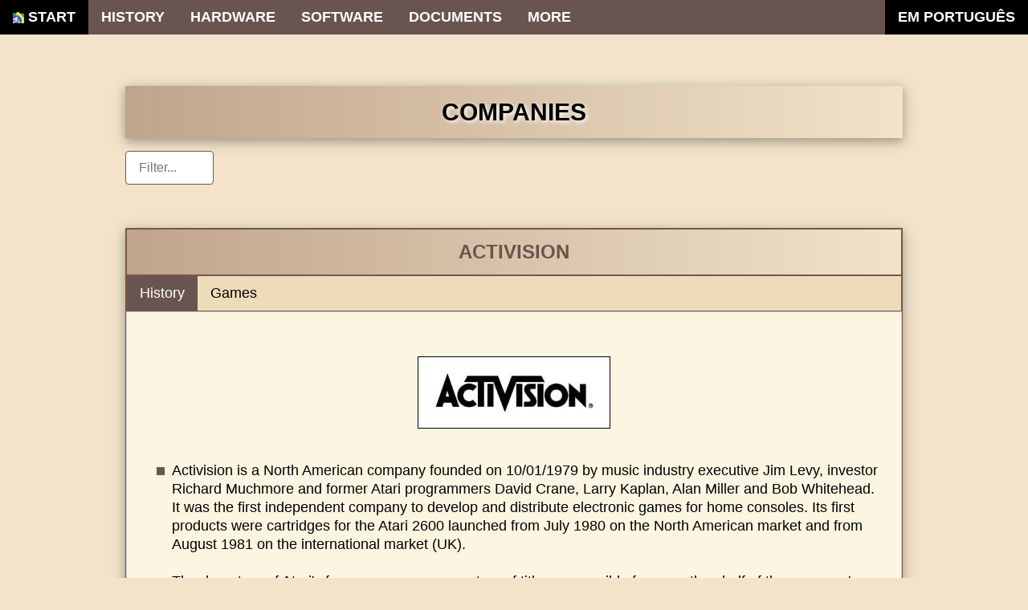

--- FILE ---
content_type: text/html
request_url: https://intellivisionbrasil.com.br/en_Menu-Hist-Empresas.html
body_size: 114015
content:
<!DOCTYPE html>
<html>
<title>Intellivision Brasil</title>

<head>
 <meta charset="UTF-8">
 <meta name="viewport" content="width=device-width, initial-scale=1">
 <link rel="stylesheet" href="./componente/w3.css">
 <link rel="stylesheet" href="./componente/intvbr.css">
 <script type="text/javascript" src="./componente/highslide.js"></script>
 <script type="text/javascript" src="./componente/java.js"></script>
</head>

<body class="w3-sand">
<button onclick="topFunction()" id="btnTop" title="Topo">Topo</button>

﻿<!----- MENU ----->
<div id="divMenu" class="w3-top">
 <div class="w3-bar w3-brown w3-left-align">
  <a class="w3-bar-item w3-button w3-hide-medium w3-hide-large w3-right w3-hover-light-brown" href="javascript:void(0);" onclick="openNav()">MENU</a>
  <a href="en_Inicio.html" class="w3-bar-item w3-button w3-black w3-hover-light-brown"><img src="./imagem/thumb/Menu_Logo1.png"><b> START</b></a>
  <div class="w3-dropdown-hover w3-hide-small" style="font-weight:bold">
   <button class="w3-button w3-hover-light-brown">HISTORY</button>     
   <div class="w3-dropdown-content w3-card-4 w3-bar-block" style="font-weight:normal">
    <a href="en_Menu-Hist-Historia.html" class="w3-bar-item w3-button w3-hover-sand">History</a>
    <a href="en_Menu-Hist-Personalidades.html" class="w3-bar-item w3-button w3-hover-sand">Personalities</a>
    <a href="en_Menu-Hist-Empresas.html" class="w3-bar-item w3-button w3-hover-sand">Companies</a>
   </div>
  </div>
  <div class="w3-dropdown-hover w3-hide-small" style="font-weight:bold">
   <button class="w3-button w3-hover-light-brown">HARDWARE</button>     
   <div class="w3-dropdown-content w3-card-4 w3-bar-block" style="font-weight:normal">
    <a href="en_Menu-Hard-Master.html" class="w3-bar-item w3-button w3-hover-sand">Master Component</a>
    <a href="en_Menu-Hard-Modulos.html" class="w3-bar-item w3-button w3-hover-sand">Modules</a>
    <a href="en_Menu-Hard-Acessorios.html" class="w3-bar-item w3-button w3-hover-sand">Accessories</a>
   </div>
  </div>
  <div class="w3-dropdown-hover w3-hide-small" style="font-weight:bold">
   <button class="w3-button w3-hover-light-brown">SOFTWARE</button>     
   <div class="w3-dropdown-content w3-card-4 w3-bar-block" style="font-weight:normal">
    <a href="en_Menu-Soft-Oficiais.html" class="w3-bar-item w3-button w3-hover-sand">Official Games</a>
    <a href="en_Menu-Soft-Demos.html" class="w3-bar-item w3-button w3-hover-sand">Demos and Prototypes</a>
    <a href="en_Menu-Soft-NaoOficiais.html" class="w3-bar-item w3-button w3-hover-sand">Unofficial Games (Homebrews)</a>
    <a href="en_Menu-Soft-Emuladores.html" class="w3-bar-item w3-button w3-hover-sand">Emulators and Tools</a>
    <a href="en_Menu-Soft-IntyBasic.html" class="w3-bar-item w3-button w3-hover-sand">IntyBASIC</a>
   </div>
  </div>
  <div class="w3-dropdown-hover w3-hide-small" style="font-weight:bold">
   <button class="w3-button w3-hover-light-brown">DOCUMENTS</button>     
   <div class="w3-dropdown-content w3-card-4 w3-bar-block" style="font-weight:normal">
    <a href="en_Menu-Docs-Anuncios.html" class="w3-bar-item w3-button w3-hover-sand">Advertisements</a>
    <a href="en_Menu-Docs-Catalogos.html" class="w3-bar-item w3-button w3-hover-sand">Catalogs</a>
    <a href="en_Menu-Docs-Publicacoes.html" class="w3-bar-item w3-button w3-hover-sand">Newsletters and Magazines</a>
    <a href="en_Menu-Docs-Diversos.html" class="w3-bar-item w3-button w3-hover-sand">Assorted</a>
   </div>
  </div>
  <a href="en_Menu-Mais.html" class="w3-bar-item w3-button w3-hide-small w3-hover-light-brown"><b>MORE</b></a>
  <a href="br_Inicio.html" class="w3-bar-item w3-button w3-hide-small w3-hover-light-brown w3-black w3-right"><b>EM PORTUGUÊS</b></a>
 </div>

 <!-- MenuBar small screens -->
 <div id="navDemo" class="w3-bar-block w3-hide w3-hide-large w3-hide-medium w3-brown">
  <div class="w3-dropdown-hover" style="font-weight:bold">
   <button class="w3-button w3-hover-light-brown">HISTORY</button>     
   <div class="w3-dropdown-content w3-card-4 w3-bar-block" style="font-weight:normal">
    <a href="en_Menu-Hist-Historia.html" class="w3-bar-item w3-button w3-hover-sand">History</a>
    <a href="en_Menu-Hist-Personalidades.html" class="w3-bar-item w3-button w3-hover-sand">Personalities</a>
    <a href="en_Menu-Hist-Empresas.html" class="w3-bar-item w3-button w3-hover-sand">Companies</a>
   </div>
  </div>
  <div class="w3-dropdown-hover" style="font-weight:bold">
   <button class="w3-button w3-hover-light-brown">HARDWARE</button>     
   <div class="w3-dropdown-content w3-card-4 w3-bar-block" style="font-weight:normal">
    <a href="en_Menu-Hard-Master.html" class="w3-bar-item w3-button w3-hover-sand">Master Component</a>
    <a href="en_Menu-Hard-Modulos.html" class="w3-bar-item w3-button w3-hover-sand">Modules</a>
    <a href="en_Menu-Hard-Acessorios.html" class="w3-bar-item w3-button w3-hover-sand">Accessories</a>
   </div>
  </div>
  <div class="w3-dropdown-hover" style="font-weight:bold">
   <button class="w3-button w3-hover-light-brown">SOFTWARE</button>     
   <div class="w3-dropdown-content w3-card-4 w3-bar-block" style="font-weight:normal">
    <a href="en_Menu-Soft-Oficiais.html" class="w3-bar-item w3-button w3-hover-sand">Official Games</a>
    <a href="en_Menu-Soft-Demos.html" class="w3-bar-item w3-button w3-hover-sand">Demos and Prototypes</a>
    <a href="en_Menu-Soft-NaoOficiais.html" class="w3-bar-item w3-button w3-hover-sand">Unofficial Games (Homebrews)</a>
    <a href="en_Menu-Soft-Emuladores.html" class="w3-bar-item w3-button w3-hover-sand">Emulators and Tools</a>
    <a href="en_Menu-Soft-IntyBasic.html" class="w3-bar-item w3-button w3-hover-sand">IntyBASIC</a>
   </div>
  </div>
  <div class="w3-dropdown-hover" style="font-weight:bold">
   <button class="w3-bar-item w3-button w3-hover-light-brown">DOCUMENTS</button>     
   <div class="w3-dropdown-content w3-card-4 w3-bar-block" style="font-weight:normal">
    <a href="en_Menu-Docs-Anuncios.html" class="w3-bar-item w3-button w3-hover-sand">Advertisements</a>
    <a href="en_Menu-Docs-Catalogos.html" class="w3-bar-item w3-button w3-hover-sand">Catalogs</a>
    <a href="en_Menu-Docs-Publicacoes.html" class="w3-bar-item w3-button w3-hover-sand">Newsletters and Magazines</a>
    <a href="en_Menu-Docs-Diversos.html" class="w3-bar-item w3-button w3-hover-sand">Assorted</a>
   </div>
  </div>
  <a href="en_Menu-Mais.html" class="w3-bar-item w3-button w3-hover-light-brown w3-brown"><b>MORE</b></a>
  <a href="br_Inicio.html" class="w3-bar-item w3-button w3-hover-light-brown w3-black"><b>EM PORTUGUÊS</b></a>
 </div>
</div>



<!----- PRINCIPAL ----->
<div id="divPrincipal" class="content w3-container w3-padding-64 w3-sand" style="background-color:#fdf5e6">
  <div class="w3-panel w3-card-4 w3-center" style="background-image:linear-gradient(to right,rgba(191,164,139,1),rgba(191,164,139,0));"><h2><b>COMPANIES</b></h2></div>
  <input id="txtPesquisa" class="w3-input w3-border w3-border-brown w3-padding" type="text" placeholder="Filter..." onkeyup="doSearch()">

  <span id="pre-activision"><br><br></span>
  <div name="divDados" id="activision" class="w3-card-4 w3-border w3-border-brown">
    <div class="w3-border w3-border-brown" style="background-image:linear-gradient(to right,rgba(191,164,139,1),rgba(191,164,139,0))"><h3>ACTIVISION</h3></div>
    <div class="w3-bar w3-border w3-border-brown" style="background-color: #eedbba;">
      <button class="w3-bar-item w3-button w3-hover-light-brown 001a w3-brown" onclick="openTab(event, '001a', '001b', '001b1')" id="001c">History</button>
      <button class="w3-bar-item w3-button w3-hover-light-brown 001a" onclick="openTab(event, '001a', '001b', '001b2')">Games</button>
    </div>
    <div id="001b1" class="w3-container w3-padding-32 w3-border 001b" style="background-color:#fcf5e2;line-height:1.3">
     <center><br><a href="http://www.activision.com" target="_blank" title="Site Oficial"><img src="./imagem/thumb/Empresa_Activision.jpg" width=240></a></center><br>
     <ul>
      <li>
       Activision is a North American company founded on 10/01/1979 by music industry executive Jim Levy, investor
       Richard Muchmore and former Atari programmers David Crane, Larry Kaplan, Alan Miller and Bob Whitehead.<br>
       It was the first independent company to develop and distribute electronic games for home consoles. Its first
       products were cartridges for the Atari 2600 launched from July 1980 on the North American market and from
       August 1981 on the international market (UK).<br><br>
      </li>
      <li>
       The departure of Atari's four programmers, creators of titles responsible for more than half of the company's
       cartridge sales at the time, caused a legal battle between the companies until a settlement in 1982, the year
       when Activision launched <i>Pitfall!</i>, one of the greatest successes in the history of video games. As the
       market for console games began to slow, Activision started producing computer games and acquiring small companies.<br><br>
      </li>
      <li>
       On 06/13/1986, the company acquired the pioneer developer of text games Infocom. Jim Levy was a huge fan of
       Infocom titles and wanted to keep it active. About 6 months after the "wedding", Bruce Davis took over the
       direction of Activision. He has always declared himself against the acquisition of the company and has taken
       a hard line in his management. Finally in 1989, after years of losses, Activision closed Infocom's studios
       in Cambridge, Massachusetts, and put only 11 of the 26 employees in a reallocation to Activision's headquarters
       in Silicon Valley. Five of them accepted the proposal.<br><br>
      </li>
      <li>
       In 1988, Activision became involved with other types of software besides games, such as business applications.
       The name of the company was changed to Mediagenic, which, according to those responsible, would represent all of
       its activities. With this name, the company continued to launch games for various platforms, mainly for the
       Nintendo Entertainment System (NES), Master System, Atari 7800, Atari ST, Comodore 64 and Amiga.<br><br>
      </li>
      <li>
       On 12/02/2007 the acquisition of Activision by the French conglomerate Vivendi was announced, which would
       contribute financially in exchange for the majority of the shares. The merger of the companies was confirmed
       on 09/07/2008, which was renamed Activision Blizzard. Activision continued to exist as a subsidiary of the new
       company and produced games such as <i>Call of Duty</i>, as well as titles from Vivendi itself such as the
       <i>Crash Bandicoot</i> and <i>Spyro the series Dragon</i>.<br><br>
      </li>
      <li>
       Activision is currently one of the three largest companies in the world in the field of electronic games and
       reached the top of the ranking in 2007 in the United States. On 02/09/2011 he announced the cancellation of
       the <i>Guitar Hero</i> franchise and that it would not produce new titles for the series.
      </li>
     </ul>
    </div>
    <div id="001b2" class="w3-container w3-padding-32 w3-border 001b" style="background-color:#fcf5e2;line-height:1.3;display:none">
     <ul>
      <li><a href="en_Menu-Soft-Oficiais.html#pre-beamrider">Beamrider</a></li>
      <li><a href="en_Menu-Soft-Demos.html#pre-cloud nine">Cloud Nine</a></li>
      <li><a href="en_Menu-Soft-Oficiais.html#pre-happy trails">Happy Trails</a></li>
      <li><a href="en_Menu-Soft-Oficiais.html#pre-intellivision classic games">Intellivision Classic Games</a></li>
      <li><a href="en_Menu-Soft-Demos.html#pre-league of light">League of Light</a></li>
      <li><a href="en_Menu-Soft-Oficiais.html#pre-pitfall!">Pitfall!</a></li>
      <li><a href="en_Menu-Soft-Oficiais.html#pre-river raid">River Raid</a></li>
      <li><a href="en_Menu-Soft-Demos.html#pre-robot rubble">Robot Rubble</a></li>
      <li><a href="en_Menu-Soft-Demos.html#pre-rocket ball">Rocket Ball</a></li>
      <li><a href="en_Menu-Soft-Oficiais.html#pre-stampede">Stampede</a></li>
      <li><a href="en_Menu-Soft-Demos.html#pre-termite">Termite</a></li>
      <li><a href="en_Menu-Soft-Oficiais.html#pre-the dreadnaught factor">The Dreadnaught Factor</a></li>
      <li><a href="en_Menu-Soft-Demos.html#pre-towerquest">Towerquest</a></li>
      <li><a href="en_Menu-Soft-Oficiais.html#pre-worm whomper">Worm Whomper</a></li>
     </ul>
    </div>
  </div><span id="pre-atarisoft"><br><br><br></span>

  <div name="divDados" id="atarisoft" class="w3-card-4 w3-border w3-border-brown">
    <div class="w3-border w3-border-brown" style="background-image:linear-gradient(to right,rgba(191,164,139,1),rgba(191,164,139,0))"><h3>ATARISOFT</h3></div>
    <div class="w3-bar w3-border w3-border-brown" style="background-color: #eedbba;">
      <button class="w3-bar-item w3-button w3-hover-light-brown 002a w3-brown" onclick="openTab(event, '002a', '002b', '002b1')" id="002c">History</button>
      <button class="w3-bar-item w3-button w3-hover-light-brown 002a" onclick="openTab(event, '002a', '002b', '002b2')">Games</button>
    </div>
    <div id="002b1" class="w3-container w3-padding-32 w3-border 002b" style="background-color:#fcf5e2;line-height:1.3">
     <center><br><a href="http://www.atari.com" target="_blank" title="Site Oficial"><img src="./imagem/thumb/Empresa_Atarisoft.jpg" width=240></a></center><br>
     <ul>
      <li>
       Atarisoft was the name used by the North American Atari Inc. between 1983 and 1984 in the manufacture of games
       for home consoles from competing companies. Each platform has a specific color assigned by Atarisoft for the
       packaging - green for the Commodore 64, blue for PC games and red for Intellivision, among others. Despite the
       short duration of less than two years, the company has a vast catalog with dozens of games for various consoles
       and computers. Most of the titles were produced by partner companies, while Atari developed games only for its
       own system.<br><br>
      </li>
      <li>
       The name Atarisoft was used only on packaging and manuals. The game screen had the name and logo of the parent
       company.<br><br>
      </li>
      <li>
       The brand ceased to exist in all countries except France, where Warner Communications sold part of Atari Inc.
       to Jack Tramiel. It survived for another year in that country until it closed in 1985. A lot of software was
       in production (especially for the BBC Micro in England) when the company closed. A small part of them were
       launched by other companies.<br><br>
      </li>
      <li>
       Classic games like Pacman and Centipede have been released for Intellivision. Others, like Galaxian, were
       promised but not finalized.
      </li>
     </ul>
    </div>
    <div id="002b2" class="w3-container w3-padding-32 w3-border 002b" style="background-color:#fcf5e2;line-height:1.3;display:none">
     <ul>
      <li><a href="en_Menu-Soft-Oficiais.html#pre-centipede">Centipede</a></li>
      <li><a href="en_Menu-Soft-Oficiais.html#pre-defender">Defender</a></li>
      <li><a href="en_Menu-Soft-Oficiais.html#pre-galaxian">Galaxian</a></li>
      <li><a href="en_Menu-Soft-Demos.html#pre-joust">Joust</a></li>
      <li><a href="en_Menu-Soft-Demos.html#pre-jungle hunt">Jungle Hunt</a></li>
      <li><a href="en_Menu-Soft-Oficiais.html#pre-pac-man">Pac-Man</a></li>
     </ul>
    </div>
  </div><span id="pre-bandai"><br><br><br></span>

  <div name="divDados" id="bandai" class="w3-card-4 w3-border w3-border-brown">
    <div class="w3-border w3-border-brown" style="background-image:linear-gradient(to right,rgba(191,164,139,1),rgba(191,164,139,0))"><h3>BANDAI</h3></div>
    <div class="w3-bar w3-border w3-border-brown" style="background-color: #eedbba;">
      <button class="w3-bar-item w3-button w3-hover-light-brown 023a w3-brown" onclick="openTab(event, '023a', '023b', '023b1')" id="023c">History</button>
      <button class="w3-bar-item w3-button w3-hover-light-brown 023a" onclick="openTab(event, '023a', '023b', '023b2')">Games</button>
    </div>
    <div id="023b1" class="w3-container w3-padding-32 w3-border 023b" style="background-color:#fcf5e2;line-height:1.3">
     <center><br><a href="http://bandai.com/" target="_blank" title="Site Oficial"><img src="./imagem/thumb/Empresa_Bandai.jpg" width=240></a></center><br>
     <ul>
      <li>
       Founded in 1950, Bandai became, within a few decades, the dominant toy company in Japan, with licenses from
       famous characters such as Godzilla, Ultraman and Dragon Ball.<br><br>
      </li>
      <li>
       After successfully commercializing handheld games and a game based on the classic Pong during the 1970s, Bandai
       entered into a partnership with Mattel Electronics to distribute Intellivision in the country.<br>
       The Japanese version of Intellivision was released on 10/07/1982. Marketing and distribution were managed by
       Bandai, with magazine ads and TV commercials. A young actor named Beat Takeshi (who became quite popular)
       participated in the commercials. He used the slogan: "The same 16-bit power as a computer, but without waiting
       to load".<br><br>
      </li>
      <li>
       With the console, 17 games were also launched on the market (with several sports titles). The boxes and names
       of the games were kept in English, but with manuals in Japanese. Franchise brands were removed (Major League
       Baseball, for example, became Baseball). The back of the box has two cutouts so that the manual can be fitted
       and its cover can be seen outside the product.
       The cartridges were sold for between 4800 and 5500 yen (between US$21 and US$23).<br><br>
      </li>
       <li>
        The price of the Bandai Intellivision was high, compared to that of a personal computer in Japan. Contrary to
        the commercial's own slogan, no expansion module was launched in the country, which contributed to its failure.<br><br>
       </li>
       <li>
        Still in the first half of 1983, Bandai started to develop new consoles with other partner companies
        (Emerson Arcadia and Vectrex). The space for the Intellivision decreased even more in the following months with
        the emergence of the new Sega and Nintendo devices, cheaper and more powerful, in addition to the breakdown of
        the North American games industry, which caused Mattel to stop giving due Japanese partner support.<br><br>
       </li>
       <li>
        After a short period of 2 years, Bandai gave up investing in Intellivision, with 27 titles released and 30,000
        consoles sold.
       </li>
     </ul>
    </div>
    <div id="023b2" class="w3-container w3-padding-32 w3-border 023b" style="background-color:#fcf5e2;line-height:1.3;display:none">
     <ul>
      <li><a href="en_Menu-Soft-Oficiais.html#pre-auto racing">Auto Racing</a></li>
      <li><a href="en_Menu-Soft-Oficiais.html#pre-abpa backgammon">Backgammon</a></li>
      <li><a href="en_Menu-Soft-Oficiais.html#pre-major league baseball">Baseball</a></li>
      <li><a href="en_Menu-Soft-Oficiais.html#pre-boxing">Boxing</a></li>
      <li><a href="en_Menu-Soft-Oficiais.html#pre-pba bowling">Bowling</a></li>
      <li><a href="en_Menu-Soft-Oficiais.html#pre-nfl football">Football</a></li>
      <li><a href="en_Menu-Soft-Oficiais.html#pre-frog bog">Frog Bog</a></li>
      <li><a href="en_Menu-Soft-Oficiais.html#pre-pga golf">Golf</a></li>
      <li><a href="en_Menu-Soft-Oficiais.html#pre-nhl hockey">Hockey</a></li>
      <li><a href="en_Menu-Soft-Oficiais.html#pre-horse racing">Horse Racing</a></li>
      <li><a href="en_Menu-Soft-Oficiais.html#pre-night stalker">Night Stalker</a></li>
      <li><a href="en_Menu-Soft-Oficiais.html#pre-sea battle">Sea Battle</a></li>
      <li><a href="en_Menu-Soft-Oficiais.html#pre-u.s. ski team skiing">Skiing</a></li>
      <li><a href="en_Menu-Soft-Oficiais.html#pre-snafu">Snafu</a></li>
      <li><a href="en_Menu-Soft-Oficiais.html#pre-nasl soccer">Soccer</a></li>
      <li><a href="en_Menu-Soft-Oficiais.html#pre-space armada">Space Armada</a></li>
      <li><a href="en_Menu-Soft-Oficiais.html#pre-space battle">Space Battle</a></li>
      <li><a href="en_Menu-Soft-Oficiais.html#pre-star strike">Star Strike</a></li>
      <li><a href="en_Menu-Soft-Oficiais.html#pre-tennis">Tennis</a></li>
      <li><a href="en_Menu-Soft-Oficiais.html#pre-triple action">Triple Action</a></li>
     </ul>
    </div>
  </div><span id="pre-blah blah woof woof"><br><br><br></span>

  <div name="divDados" id="blah blah woof woof" class="w3-card-4 w3-border w3-border-brown">
    <div class="w3-border w3-border-brown" style="background-image:linear-gradient(to right,rgba(191,164,139,1),rgba(191,164,139,0))"><h3>BLAH BLAH WOOF WOOF</h3></div>
    <div class="w3-bar w3-border w3-border-brown" style="background-color: #eedbba;">
      <button class="w3-bar-item w3-button w3-hover-light-brown 003a w3-brown" onclick="openTab(event, '003a', '003b', '003b1')" id="003c">History</button>
      <button class="w3-bar-item w3-button w3-hover-light-brown 003a" onclick="openTab(event, '003a', '003b', '003b2')">Games</button>
    </div>
    <div id="003b1" class="w3-container w3-padding-32 w3-border 003b" style="background-color:#fcf5e2;line-height:1.3">
     <center><br><img src="./imagem/thumb/Empresa_BlahBlahWoofWoof.jpg" width=240></center><br>
     <ul>
      <li>
       Blah Blah Woof Woof is a cooperative label founded by musicians and composers.<br>
       Piggy Bank was launched under this brand.
      </li>
     </ul>
    </div>
    <div id="003b2" class="w3-container w3-padding-32 w3-border 003b" style="background-color:#fcf5e2;line-height:1.3;display:none">
     <ul>
      <li><a href="en_Menu-Soft-NaoOficiais.html#pre-piggy bank">Piggy Bank</a></li>
     </ul>
    </div>
  </div><span id="pre-cbs electronics"><br><br><br></span>

  <div name="divDados" id="cbs electronics" class="w3-card-4 w3-border w3-border-brown">
    <div class="w3-border w3-border-brown" style="background-image:linear-gradient(to right,rgba(191,164,139,1),rgba(191,164,139,0))"><h3>CBS ELECTRONICS</h3></div>
    <div class="w3-bar w3-border w3-border-brown" style="background-color: #eedbba;">
      <button class="w3-bar-item w3-button w3-hover-light-brown 004a w3-brown" onclick="openTab(event, '004a', '004b', '004b1')" id="004c">History</button>
    </div>
    <div id="004b1" class="w3-container w3-padding-32 w3-border 004b" style="background-color:#fcf5e2;line-height:1.3">
     <center><br><img src="./imagem/thumb/Empresa_Cbs.jpg" width=240></center><br>
     <ul>
      <li>
       CBS Electronics was short-lived. It was an electronic games division of CBS Toys/Gabriel Industries founded in
       1982 by CBS Inc. for the manufacture and worldwide distribution of video games.<br><br>
      </li>
      <li>
       In the United States, CBS Electronics was initially known for launching classic games for the Atari 2600 and 5200.
       The company's club offered games for the Atari 2600 not only from CBS and Coleco, but also from other companies.
       Abroad, CBS Electronics was initially known for marketing Coleco games. It also manufactured and distributed
       games for Intellivision in partnership with Coleco. The company managed to achieve success, but with the
       crash of the gaming industry in 1983, CBS abruptly ended its gaming division.
      </li>
     </ul>
    </div>
  </div><span id="pre-coleco"><br><br><br></span>

  <div name="divDados" id="coleco" class="w3-card-4 w3-border w3-border-brown">
    <div class="w3-border w3-border-brown" style="background-image:linear-gradient(to right,rgba(191,164,139,1),rgba(191,164,139,0))"><h3>COLECO</h3></div>
    <div class="w3-bar w3-border w3-border-brown" style="background-color: #eedbba;">
      <button class="w3-bar-item w3-button w3-hover-light-brown 005a w3-brown" onclick="openTab(event, '005a', '005b', '005b1')" id="005c">History</button>
      <button class="w3-bar-item w3-button w3-hover-light-brown 005a" onclick="openTab(event, '005a', '005b', '005b2')">Games</button>
    </div>
    <div id="005b1" class="w3-container w3-padding-32 w3-border 005b" style="background-color:#fcf5e2;line-height:1.3">
     <center><br><a href="http://www.coleco.com" target="_blank" title="Site Oficial"><img src="./imagem/thumb/Empresa_Coleco.jpg" width=240></a></center><br>
     <ul>
      <li>
       Coleco is an American company founded in 1932 by Maurice Greenberg as <i>Connecticut Leather Company</i>. It
       became a highly successful toy company in the 1980s, known for the large-scale production of Cabbage Patch Kids
       dolls and their video games, Coleco Telstar and Colecovision.<br><br>
      </li>
      <li>
       Originally, it made leather shoes, the branch that guided the company in the 1950s. They started producing
       molded plastic and invested in the production of plastic tanks in the 1960s. Leather production was then stopped.<br><br>
      </li>
      <li>
       Under the direction of Arnold Greenberg, Coleco entered the video game business with Telstar in 1976. Several
       companies introduced their consoles that year after the success of Atari's Pong. Most of these new games were
       based on General Instrument's "Pong-on-a-chip". However, GI's demand was very high and there was a deficiency
       to supply it. Coleco was one of the first companies to enter into a partnership with GI.<br><br>
      </li>
      <li>
       Coleco continued to do well in the electronics business. They then moved on to handheld games, a market popularized
       by Mattel. Coleco produced two popular lines, the "head to head" series for sports games with two people and the
       <i>mini-arcade</i> series with licensed titles like Donkey Kong and Ms. Pacman. Another line of educational games
       produced included Electronic Learning Machine, Lil Genius, Digits, and a quiz game called QuizWhiz.<br><br>
      </li>
      <li>
       The company returned to the electronic games market in 1982 with the launch of Colecovision. At the same time
       that its console became popular, Coleco was betting on games with a line of cartridges for the Atari 2600 and
       Intellivision. The Coleco Gemini was also released, a copy of the popular Atari 2600.<br>
       The quality of the games developed for Intellivision, however, left something to be desired. At the time, rumors
       arose that Coleco's programmers did not use the full potential of the competing console with the clear aim of
       demonstrating Colecovision's graphic superiority.<br><br>
      </li>
      <li>
       When the video game industry started to crumble in 1983, it became clear that video game consoles would be
       replaced by microcomputers. Coleco's strategy was to launch Coleco Adam micro-personnel, both as an independent
       system and as an expansion module for Colecovision. The effort was in vain, largely because Adam was not very
       reliable. The project failed; Coleco abandoned the electronics market in early 1985.<br><br>
      </li>
      <li>
       Even after successfully selling puppets between 1983 and 1986 (like the TV character "Alf"), the failure of the
       computer Adam led the company to bankruptcy in 1988. The company's equipment and facilities were sold. In 1989,
       Hasbro bought Coleco's assets.<br><br>
      </li>
      <li>
       In 2005, River West Brands, a Chicago rehabilitation company reintroduced Coleco to the market. In late 2006,
       they launched Coleco Sonic, a portable device containing twenty games from Sega's Master System and Game Gear.
      </li>
     </ul>
    </div>
    <div id="005b2" class="w3-container w3-padding-32 w3-border 005b" style="background-color:#fcf5e2;line-height:1.3;display:none">
     <ul>
      <li><a href="en_Menu-Soft-Oficiais.html#pre-carnival">Carnival</a></li>
      <li><a href="en_Menu-Soft-Demos.html#pre-cosmic avenger">Cosmic Avenger</a></li>
      <li><a href="en_Menu-Soft-Oficiais.html#pre-donkey kong">Donkey Kong</a></li>
      <li><a href="en_Menu-Soft-Oficiais.html#pre-donkey kong jr.">Donkey Kong Jr.</a></li>
      <li><a href="en_Menu-Soft-Demos.html#pre-frenzy">Frenzy</a></li>
      <li><a href="en_Menu-Soft-Oficiais.html#pre-lady bug">Lady Bug</a></li>
      <li><a href="en_Menu-Soft-Demos.html#pre-looping">Looping</a></li>
      <li><a href="en_Menu-Soft-Oficiais.html#pre-mouse trap">Mouse Trap</a></li>
      <li><a href="en_Menu-Soft-Demos.html#pre-pepper ii">Pepper II</a></li>
      <li><a href="en_Menu-Soft-Demos.html#pre-rocky super action boxing">Rocky Super Action Boxing</a></li>
      <li><a href="en_Menu-Soft-Demos.html#pre-smurf: rescue in gargamel's castle">Smurf: Rescue in Gargamel's Castle</a></li>
      <li><a href="en_Menu-Soft-Demos.html#pre-time pilot">Time Pilot</a></li>
      <li><a href="en_Menu-Soft-Oficiais.html#pre-turbo">Turbo</a></li>
      <li><a href="en_Menu-Soft-Oficiais.html#pre-venture">Venture</a></li>
      <li><a href="en_Menu-Soft-Oficiais.html#pre-zaxxon">Zaxxon</a></li>
     </ul>
    </div>
  </div><span id="pre-collectorvision"><br><br><br></span>

  <div name="divDados" id="collectorvision" class="w3-card-4 w3-border w3-border-brown">
    <div class="w3-border w3-border-brown" style="background-image:linear-gradient(to right,rgba(191,164,139,1),rgba(191,164,139,0))"><h3>COLLECTORVISION</h3></div>
    <div class="w3-bar w3-border w3-border-brown" style="background-color: #eedbba;">
      <button class="w3-bar-item w3-button w3-hover-light-brown 006a w3-brown" onclick="openTab(event, '006a', '006b', '006b1')" id="006c">History</button>
      <button class="w3-bar-item w3-button w3-hover-light-brown 006a" onclick="openTab(event, '006a', '006b', '006b2')">Games</button>
    </div>
    <div id="006b1" class="w3-container w3-padding-32 w3-border 006b" style="background-color:#fcf5e2;line-height:1.3">
     <center><br><a href="http://www.collectorvision.com" target="_blank" title="Site Oficial"><img src="./imagem/thumb/Empresa_CollectorVision.jpg" width=240></a></center><br>
     <ul>
      <li>
       CollectorVision was founded in 2008 and creates games for various devices - Colecovision, Atari 2600, Intellivision
       and TI-99/4A. It has a team of more than 10 members including programmers, graphic artists, musicians and
       marketing specialists.
      </li>
     </ul>
    </div>
    <div id="006b2" class="w3-container w3-padding-32 w3-border 006b" style="background-color:#fcf5e2;line-height:1.3;display:none">
     <ul>
      <li><a href="en_Menu-Soft-NaoOficiais.html#pre-bc's quest for tires">BC's Quest for Tires</a></li>
      <li><a href="en_Menu-Soft-NaoOficiais.html#pre-flapee bird">Flapee Bird</a></li>
      <li><a href="en_Menu-Soft-NaoOficiais.html#pre-princess quest">Princess Quest</a></li>
      <li><a href="en_Menu-Soft-NaoOficiais.html#pre-space raid">Space Raid</a></li>
      <li><a href="en_Menu-Soft-NaoOficiais.html#pre-super mine-field">Super Mine-Field</a></li>
      <li><a href="en_Menu-Soft-NaoOficiais.html#pre-sydney hunter and the sacred tribe">Sydney Hunter and the Sacred Tribe</a></li>
      <li><a href="en_Menu-Soft-NaoOficiais.html#pre-sydney hunter and the shrines of peril">Sydney Hunter and the Shrines of Peril</a></li>
     </ul>
    </div>
  </div><span id="pre-dextell"><br><br><br></span>

  <div name="divDados" id="dextell" class="w3-card-4 w3-border w3-border-brown">
    <div class="w3-border w3-border-brown" style="background-image:linear-gradient(to right,rgba(191,164,139,1),rgba(191,164,139,0))"><h3>DEXTELL</h3></div>
    <div class="w3-bar w3-border w3-border-brown" style="background-color: #eedbba;">
      <button class="w3-bar-item w3-button w3-hover-light-brown 007a w3-brown" onclick="openTab(event, '007a', '007b', '007b1')" id="007c">History</button>
      <button class="w3-bar-item w3-button w3-hover-light-brown 007a" onclick="openTab(event, '007a', '007b', '007b2')">Games</button>
    </div>
    <div id="007b1" class="w3-container w3-padding-32 w3-border 007b" style="background-color:#fcf5e2;line-height:1.3">
     <center><br><img src="./imagem/thumb/Empresa_Dextell.jpg" width=240></center><br>
     <ul>
      <li>
       French company Dextell Ltd. was responsible for the manufacture and distribution of games for Intellivision in
       Europe. The games were created by the team of programmers at Nice Ideas, a French subsidiary of Mattel Electronics,
       between 1983 and 1984.<br><br>
      </li>
      <li>
       Only two titles were completed by Dextell/Nice Ideas until Mattel Electronics went bankrupt and the French office
       closed. However, even when completed, the games were only released years later by INTV Corp., initially in Europe
       and later in the United States.
      </li>
     </ul>
    </div>
    <div id="007b2" class="w3-container w3-padding-32 w3-border 007b" style="background-color:#fcf5e2;line-height:1.3;display:none">
     <ul>
      <li><a href="en_Menu-Soft-Oficiais.html#pre-championship tennis">Championship Tennis</a></li>
      <li><a href="en_Menu-Soft-Oficiais.html#pre-world cup soccer">World Cup Soccer</a></li>
     </ul>
    </div>
  </div><span id="pre-digiplay/digimed"><br><br><br></span>

  <div name="divDados" id="digiplay/digimed" class="w3-card-4 w3-border w3-border-brown">
    <div class="w3-border w3-border-brown" style="background-image:linear-gradient(to right,rgba(191,164,139,1),rgba(191,164,139,0))"><h3>DIGIPLAY/DIGIMED</h3></div>
    <div class="w3-bar w3-border w3-border-brown" style="background-color: #eedbba;">
      <button class="w3-bar-item w3-button w3-hover-light-brown 008a w3-brown" onclick="openTab(event, '008a', '008b', '008b1')" id="008c">History</button>
      <button class="w3-bar-item w3-button w3-hover-light-brown 008a" onclick="openTab(event, '008a', '008b', '008b2')">Games</button>
    </div>
    <div id="008b1" class="w3-container w3-padding-32 w3-border 008b" style="background-color:#fcf5e2;line-height:1.3">
     <center><br><img src="./imagem/thumb/Empresa_Digiplay.jpg" width=240></center><br>
     <ul>
      <li>
       The history of Intellivision in Brazil begins in November 1983, when Sharp's local unit introduced the console to
       entrepreneurs, retailers and the press. In the following month, the equipment began to be sold in the country
       under the name of Digimed, a Sharp subsidiary.<br>
       At the beginning of the following year, the company of 186 employees installed in the industrial pole of Manaus
       changed its name to Digiplay, with a fixed investment of about Cr$1,500,000,000 (US$1,500,000) and in order to
       confirm the brand in the digital entertainment sector.<br><br>
      </li>
      <li>
       The first cartridges marketed highlighted the logo of the console, stating the name of the company as a mere
       manufacturer. Soon, the Digiplay brand took over the product. On the Intellivision II console, the
       <i>Intellivision</i> logo has been replaced by the brand of the Brazilian company, as well as the boxes of
       several games from renowned companies such as Activision and Mattel Electronics itself.<br>
       Some games had their titles translated into Portuguese, a strategy also adopted by Philips with the games of its Odyssey.<br><br>
      </li>
       <li>
        Digiplay spared no expense: all games featured quality packaging, colorful and illustrated manuals.<br>
        To get closer to his audience, he created a newsletter with launches, records, championships and tips, in
        addition to using it as a communication channel for responses to letters sent by users. The "Digiplay Games"
        newsletter had only two print editions in 1984.<br><br>
       </li>
       <li>
        Digiplay manufactured and sold cartridges for the Intellivision until mid-1985, when the gaming industry in
        Brazil began to run out of steam. At the end of that year, the company's name was changed to Epcom.<br>
        Until closing its doors around November 1992, Epcom remained active with the manufacture of the Hotbit
        microcomputer (until 1988) and reinforced the Japanese company's brand in the electronics market until the
        Brazilian Sharp bankruptcy at the end of the decade.
       </li>
     </ul>
    </div>
    <div id="008b2" class="w3-container w3-padding-32 w3-border 008b" style="background-color:#fcf5e2;line-height:1.3;display:none">
     <ul>
      <li><a href="en_Menu-Soft-Oficiais.html#pre-astrosmash">Astrosmash</a></li>
      <li><a href="en_Menu-Soft-Oficiais.html#pre-atlantis">Atlantis</a></li>
      <li><a href="en_Menu-Soft-Oficiais.html#pre-auto racing">Auto Racing</a></li>
      <li><a href="en_Menu-Soft-Oficiais.html#pre-nba basketball">Basketball</a></li>
      <li><a href="en_Menu-Soft-Oficiais.html#pre-space battle">Batalha Espacial (Space Battle)</a></li>
      <li><a href="en_Menu-Soft-Oficiais.html#pre-beamrider">Beamrider</a></li>
      <li><a href="en_Menu-Soft-Oficiais.html#pre-boxing">Boxe (Boxing)</a></li>
      <li><a href="en_Menu-Soft-Oficiais.html#pre-the electric company math fun">Brincando com a Matemática (Math Fun)</a></li>
      <li><a href="en_Menu-Soft-Oficiais.html#pre-bump 'n' jump">Bump 'n' Jump</a></li>
      <li><a href="en_Menu-Soft-Oficiais.html#pre-burgertime">BurgerTime</a></li>
      <li><a href="en_Menu-Soft-Oficiais.html#pre-buzz bombers">Buzz Bombers</a></li>
      <li><a href="en_Menu-Soft-Oficiais.html#pre-demon attack">Demon Attack</a></li>
      <li><a href="en_Menu-Soft-Oficiais.html#pre-the dreadnaught factor">Desafio Estelar (The Dreadnaught Factor)</a></li>
      <li><a href="en_Menu-Soft-Oficiais.html#pre-nasl soccer">Futebol Soccer</a></li>
      <li><a href="en_Menu-Soft-Oficiais.html#pre-happy trails">Happy Trails</a></li>
      <li><a href="en_Menu-Soft-Oficiais.html#pre-advanced dungeons & dragons">Labirintos e Dragões (ADVANCED DUNGEONS & DRAGONS)</a></li>
      <li><a href="en_Menu-Soft-Oficiais.html#pre-las vegas poker & blackjack">Las Vegas Poker & Blackjack</a></li>
      <li><a href="en_Menu-Soft-Oficiais.html#pre-lock 'n' chase">Lock 'n' Chase</a></li>
      <li><a href="en_Menu-Soft-Oficiais.html#pre-masters of the universe: the power of he-man">Masters of the Universe: The Power of He-Man</a></li>
      <li><a href="en_Menu-Soft-Oficiais.html#pre-frog bog">Pântano dos Sapos (Frog Bog)</a></li>
      <li><a href="en_Menu-Soft-Oficiais.html#pre-night stalker">Perseguição Noturna (Night Stalker)</a></li>
      <li><a href="en_Menu-Soft-Oficiais.html#pre-pinball">Pinball</a></li>
      <li><a href="en_Menu-Soft-Oficiais.html#pre-pitfall!">Pitfall!</a></li>
      <li><a href="en_Menu-Soft-Oficiais.html#pre-reversi">Reversi</a></li>
      <li><a href="en_Menu-Soft-Oficiais.html#pre-river raid">River Raid</a></li>
      <li><a href="en_Menu-Soft-Oficiais.html#pre-shark! shark!">Shark! Shark!</a></li>
      <li><a href="en_Menu-Soft-Oficiais.html#pre-snafu">Snafu</a></li>
      <li><a href="en_Menu-Soft-Oficiais.html#pre-space armada">Space Armada</a></li>
      <li><a href="en_Menu-Soft-Oficiais.html#pre-tennis">Tennis</a></li>
      <li><a href="en_Menu-Soft-Oficiais.html#pre-triple action">Triple Action</a></li>
      <li><a href="en_Menu-Soft-Oficiais.html#pre-tron deadly discs">TRON Discos Mortais (TRON Deadly Discs)</a></li>
     </ul>
    </div>
  </div><span id="pre-elektronite"><br><br><br></span>

  <div name="divDados" id="elektronite" class="w3-card-4 w3-border w3-border-brown">
    <div class="w3-border w3-border-brown" style="background-image:linear-gradient(to right,rgba(191,164,139,1),rgba(191,164,139,0))"><h3>ELEKTRONITE</h3></div>
    <div class="w3-bar w3-border w3-border-brown" style="background-color: #eedbba;">
      <button class="w3-bar-item w3-button w3-hover-light-brown 009a w3-brown" onclick="openTab(event, '009a', '009b', '009b1')" id="009c">History</button>
      <button class="w3-bar-item w3-button w3-hover-light-brown 009a" onclick="openTab(event, '009a', '009b', '009b2')">Games</button>
    </div>
    <div id="009b1" class="w3-container w3-padding-32 w3-border 009b" style="background-color:#fcf5e2;line-height:1.3">
     <center><br><a href="http://www.elektronite.net" target="_blank" title="Site Oficial"><img src="./imagem/thumb/Empresa_Elektronite.jpg" width=240></a></center><br>
     <ul>
      <li>
       Elektronite was born in 2005 in Italy as a non-profit organization, thanks to the initiative of Valter Prette
       from the Intellivision World website.<br>
       Initially, he produced development documents and tools specifically for Mattel Electronics' Intellivision.
       Intelliware was the first attempt to introduce emulation integrated into the development environment for beginners.<br><br>
      </li>
      <li>
       During 2006 and 2007, Elektronite contacted several software companies and acquired licenses to develop
       Intellivision versions of First Star classics, Cinemaware, Llamasoft and Big Five Software.<br><br>
      </li>
      <li>
       Despite the enormous effort and collaboration of passionate collectors around the world, Elektronite had to
       wait until 2012 to emerge as a true game producer, thanks to the investment of W. Moeller and the partnership
       with Classic Game Publishers Inc. From that year, the company started using a new case designed by the programmer
       Joe Zbiciak, avoiding the reuse of cartridges used to pack the circuit boards of the new games.<br><br>
      </li>
      <li>
       In the following years, the company went through ups and downs. Classic Game Publishers ended its activities and
       Elektronite almost came to an end due to the high costs of producing licensed games. A short partnership with
       Kai Magazine yielded great releases in the late 2010s.
      </li>
     </ul>
    </div>
    <div id="009b2" class="w3-container w3-padding-32 w3-border 009b" style="background-color:#fcf5e2;line-height:1.3;display:none">
     <ul>
      <li><a href="en_Menu-Soft-NaoOficiais.html#pre-boulder dash">Boulder Dash</a></li>
      <li><a href="en_Menu-Soft-NaoOficiais.html#pre-dk arcade">DK Arcade</a></li>
      <li><a href="en_Menu-Soft-NaoOficiais.html#pre-d2k arcade">D2K Arcade</a></li>
      <li><a href="en_Menu-Soft-NaoOficiais.html#pre-defender of the crown">Defender of the Crown</a></li>
      <li><a href="en_Menu-Soft-NaoOficiais.html#pre-hover bovver">Hover Bovver</a></li>
      <li><a href="en_Menu-Soft-NaoOficiais.html#pre-match 5">Match 5</a></li>
      <li><a href="en_Menu-Soft-NaoOficiais.html#pre-minehunter">Minehunter</a></li>
      <li><a href="en_Menu-Soft-NaoOficiais.html#pre-miner 2049er">Miner 2049er</a></li>
      <li><a href="en_Menu-Soft-NaoOficiais.html#pre-old school">Old School</a></li>
      <li><a href="en_Menu-Soft-NaoOficiais.html#pre-paddle party">Paddle Party</a></li>
      <li><a href="en_Menu-Soft-NaoOficiais.html#pre-the lost caves of kroz">The Lost Caves of Kroz</a></li>
     </ul>
    </div>
  </div><span id="pre-freewheeling"><br><br><br></span>

  <div name="divDados" id="freewheeling" class="w3-card-4 w3-border w3-border-brown">
    <div class="w3-border w3-border-brown" style="background-image:linear-gradient(to right,rgba(191,164,139,1),rgba(191,164,139,0))"><h3>FREEWHEELING</h3></div>
    <div class="w3-bar w3-border w3-border-brown" style="background-color: #eedbba;">
      <button class="w3-bar-item w3-button w3-hover-light-brown 010a w3-brown" onclick="openTab(event, '010a', '010b', '010b1')" id="010c">History</button>
      <button class="w3-bar-item w3-button w3-hover-light-brown 010a" onclick="openTab(event, '010a', '010b', '010b2')">Games</button>
    </div>
    <div id="010b1" class="w3-container w3-padding-32 w3-border 010b" style="background-color:#fcf5e2;line-height:1.3">
     <center><br><a href="http://www.fwgames.ca" target="_blank" title="Site Oficial"><img src="./imagem/thumb/Empresa_Freewheeling.jpg" width=240></a></center><br>
     <ul>
      <li>
       Freewheeling Games is a group of independent developers created in 2014 in Canada and specializing in home
       games for Intellivision.
      </li>
     </ul>
    </div>
    <div id="010b2" class="w3-container w3-padding-32 w3-border 010b" style="background-color:#fcf5e2;line-height:1.3;display:none">
     <ul>
      <li><a href="en_Menu-Soft-NaoOficiais.html#pre-desert bus">Desert Bus</a></li>
     </ul>
    </div>
  </div><span id="pre-homebrew heaven"><br><br><br></span>

  <div name="divDados" id="homebrew heaven" class="w3-card-4 w3-border w3-border-brown">
    <div class="w3-border w3-border-brown" style="background-image:linear-gradient(to right,rgba(191,164,139,1),rgba(191,164,139,0))"><h3>HOMEBREW HEAVEN</h3></div>
    <div class="w3-bar w3-border w3-border-brown" style="background-color: #eedbba;">
      <button class="w3-bar-item w3-button w3-hover-light-brown 011a w3-brown" onclick="openTab(event, '011a', '011b', '011b1')" id="011c">History</button>
      <button class="w3-bar-item w3-button w3-hover-light-brown 011a" onclick="openTab(event, '011a', '011b', '011b2')">Games</button>
    </div>
    <div id="011b1" class="w3-container w3-padding-32 w3-border 011b" style="background-color:#fcf5e2;line-height:1.3">
     <center><br><a href="http://gooddealgames.com/inventory/Intellivision.html" target="_blank" title="Site Oficial"><img src="./imagem/thumb/Empresa_HomebrewHeaven.jpg" width=240></a></center><br>
     <ul>
      <li>
       Maintained by Michael Thomasson, a respectable video game historian, the Good Deal Games website sells games
       created for several old consoles, launched under the name of Homebrew Heaven.
      </li>
     </ul>
    </div>
    <div id="011b2" class="w3-container w3-padding-32 w3-border 011b" style="background-color:#fcf5e2;line-height:1.3;display:none">
     <ul>
      <li><a href="en_Menu-Soft-NaoOficiais.html#pre-blix">Blix</a></li>
     </ul>
    </div>
  </div><span id="pre-imagic"><br><br><br></span>

  <div name="divDados" id="imagic" class="w3-card-4 w3-border w3-border-brown">
    <div class="w3-border w3-border-brown" style="background-image:linear-gradient(to right,rgba(191,164,139,1),rgba(191,164,139,0))"><h3>IMAGIC</h3></div>
    <div class="w3-bar w3-border w3-border-brown" style="background-color: #eedbba;">
      <button class="w3-bar-item w3-button w3-hover-light-brown 012a w3-brown" onclick="openTab(event, '012a', '012b', '012b1')" id="012c">History</button>
      <button class="w3-bar-item w3-button w3-hover-light-brown 012a" onclick="openTab(event, '012a', '012b', '012b2')">Games</button>
    </div>
    <div id="012b1" class="w3-container w3-padding-32 w3-border 012b" style="background-color:#fcf5e2;line-height:1.3">
     <center><br><img src="./imagem/thumb/Empresa_Imagic.jpg" width=240></center><br>
     <ul>
      <li>
       Imagic was a short-lived North American company that developed and distributed games for Atari 2600, Intellivision
       and other consoles in the early 1980s. Founded in 1981 by former Atari and Mattel Electronics employees, it launched
       games that became classics like Atlantis and Demon Attack.<br><br>
      </li>
      <li>
       Until 1981, the games on the market were developed only by the companies that manufacture the consoles. The lack
       of recognition - technical and financial - on the part of the companies, that did not pay rights on the sales of
       the cartridges to the programmers, led some professionals to create their own companies. Activision was the first;
       Imagic the second.<br>
       Among the founders of Imagic were Bill Grubb, Bob Smith, Denis Koble, Mark Bradley and Rob Fulop of Atari, as
       well as Jim Goldberger and Brian Dougherty of Mattel Electronics.<br><br>
      </li>
      <li>
       Despite initial success and higher than projected sales, the company's fortunes waned after the market purged
       consoles and cartridges in 1983, taking Imagic back to the initial simple reseller plan.<br><br>
      </li>
      <li>
       Imagic was considered one of the best game developers for Intellivision, although it was hampered by pressure
       from Mattel Electronics' marketing to accelerate the release of some games. This is the case of Demon Attack,
       with several errors that occur in different situations and parts of the game.<br>
       At the end of the "Atari 2600" era, the company had the third largest collection of original games for that
       system, behind Atari and Activision itself.<br>
       Imagic cartridges had the company's brand in relief. The manuals provided information about the badges offered
       to the best players. The graphics quality of the games was also emphasized by the users.<br><br>
      </li>
      <li>
       Like Activision, Imagic was sued by Atari. The giant filed a lawsuit against Imagic claiming that the Demon
       Attack would be a copy of its exclusive game Phoenix. Justice closed the case and Demon Attack became one of the
       games with the largest number of platforms available, from consoles to personal computers.<br>
       Unlike Activision, which had a policy that games should look the same on all consoles, Imagic understood that
       games should use the full potential offered by the console.<br><br>
      </li>
      <li>
       There was also a fan club for its players, the Numb Thumb Club, which published an annual newsletter about the
       games (Numb Thumb News). Only two editions have been released.<br><br>
      </li>
      <li>
       It is estimated that there are about 60 games between prototypes and games finished but not released. The most
       famous of these is the Cubicolor puzzle, one of the rarest and most valuable games for the Atari 2600.<br>
       About Odyssey², Imagic is responsible for the two games not developed by Magnavox in the United States: Demon
       Attack and Atlantis.<br>
       For Intellivision, in addition to the classics also available on other consoles, several original games were
       created: Beauty & the Beast, Dracula, Microsurgeon, Truckin' and Ice Trek.
       A <a href="./imagem/thumb/Empresa_Imagic2.jpg" onclick="return hs.expand(this,{slideshowGroup:1})">multi-game cartridge</a>
       with 12 titles was used in fairs and events to promote the games.<br><br>
      </li>
      <li>
       Imagic launched 24 titles until it left the market in 1986. After the crash of the electronic games market
       in 1983, 40 of its 170 employees were laid off. The copyright for their most popular games was acquired by
       Activision in the late 1980s and re-released in other formats.
      </li>
     </ul>
    </div>
    <div id="012b2" class="w3-container w3-padding-32 w3-border 012b" style="background-color:#fcf5e2;line-height:1.3;display:none">
     <ul>
      <li><a href="en_Menu-Soft-Oficiais.html#pre-beauty and the beast">Beauty and the Beast</a></li>
      <li><a href="en_Menu-Soft-Oficiais.html#pre-demon attack">Demon Attack</a></li>
      <li><a href="en_Menu-Soft-Oficiais.html#pre-dracula">Dracula</a></li>
      <li><a href="en_Menu-Soft-Oficiais.html#pre-dragonfire">Dragonfire</a></li>
      <li><a href="en_Menu-Soft-Oficiais.html#pre-fathom">Fathom</a></li>
      <li><a href="en_Menu-Soft-Oficiais.html#pre-ice trek">Ice Trek</a></li>
      <li><a href="en_Menu-Soft-Oficiais.html#pre-microsurgeon">Microsurgeon</a></li>
      <li><a href="en_Menu-Soft-Oficiais.html#pre-moonsweeper">Moonsweeper</a></li>
      <li><a href="en_Menu-Soft-Oficiais.html#pre-nova blast">Nova Blast</a></li>
      <li><a href="en_Menu-Soft-Oficiais.html#pre-safecracker">Safecracker</a></li>
      <li><a href="en_Menu-Soft-Oficiais.html#pre-swords & serpents">Swords & Serpents</a></li>
      <li><a href="en_Menu-Soft-Oficiais.html#pre-tropical trouble">Tropical Trouble</a></li>
      <li><a href="en_Menu-Soft-Oficiais.html#pre-truckin'">Truckin'</a></li>
      <li><a href="en_Menu-Soft-Oficiais.html#pre-white water!">White Water!</a></li>
      <li><a href="en_Menu-Soft-Oficiais.html#pre-wing war">Wing War</a></li>
     </ul>
    </div>
  </div><span id="pre-intelligentvision"><br><br><br></span>

  <div name="divDados" id="intelligentvision" class="w3-card-4 w3-border w3-border-brown">
    <div class="w3-border w3-border-brown" style="background-image:linear-gradient(to right,rgba(191,164,139,1),rgba(191,164,139,0))"><h3>INTELLIGENTVISION</h3></div>
    <div class="w3-bar w3-border w3-border-brown" style="background-color: #eedbba;">
      <button class="w3-bar-item w3-button w3-hover-light-brown 013a w3-brown" onclick="openTab(event, '013a', '013b', '013b1')" id="013c">History</button>
      <button class="w3-bar-item w3-button w3-hover-light-brown 013a" onclick="openTab(event, '013a', '013b', '013b2')">Games</button>
    </div>
    <div id="013b1" class="w3-container w3-padding-32 w3-border 013b" style="background-color:#fcf5e2;line-height:1.3">
     <center><br><a href="http://www.intellivision.us/" target="_blank" title="Site Oficial"><img src="./imagem/thumb/Empresa_Intelligentvision.jpg" width=240></a></center><br>
     <ul>
     <li>
       The first phase of IntelligentVision begins in 1998, when Dan B. met ex-Mattel Electronics programmer David
       Warhol. David commented on the existence of some unreleased games for Intellivision and that a high school friend
       owned some T-Cards (test cards) for those games.
       After about 4 years, Dan purchased a Keyboard Component (and his ultra-K7 tapes) and, with the help of Chris
       Neiman, borrowed the T-Cards and sent them to Joe Zbiciak so that he could retrieve the contents of the cards.<br><br>
      </li>
      <li>
       During the 2003 Classic Game Exposition in Las Vegas, Dan B. and Chris Neiman discussed the desire to produce the
       games they found. David Harley joined the conversation and then decided to start producing home games before
       working on the unreleased games. Chris and Dan decided to hire programmers to finish games they had started. At
       that time, the only games completed were <i>Minehunter</i> and <i>4-Tris</i> (previously released by Joe Zbiciak).<br>
       In September of that year, Chris started researching what it would take to have the cartridges physically produced.
       David wanted to be part of the project and proposed the completion and launch of the game Stonix, until then in
       demo version. David contacted Arnauld Chevallier, who was willing to do the job. Dan, on the other hand, left the
       project due to other commitments.<br><br>
      </li>
      <li>
       With the team in place, Chris began to raise the needs for hardware work with Joe Zbiciak and Chad Schell while
       David took care of the manuals and boxes. After many hours of discussion about how the games would be presented,
       Chris and David decided that the games should look like the games from 1983, the last look adopted at the time,
       to launch the unreleased games.<br>
       David contacted Roger Matthews, who had originally produced overlays for games without the accessory (Orphan
       overlays). In addition to creating the overlays, Roger also worked on creating the art of the boxes.<br><br>
      </li>
      <li>
       After nine months of work, programming, manual, overlay, box and board assembly were complete for Stonix. With
       the game selling well, it was clear that there was demand and that more games could be produced.<br>
       <i>Minehunter</i> would be next. Chris chose <i>Same Game & Robots</i> (programmed by Michael J. Hayes) as the
       third title, but David didn't believe it was good enough to be put in a cartridge.<br>
       The team then decided to relaunch 4-Tris to give David enough time to finish Same Game & Robots.
       4-Tris was released, but Same Game was not ready yet. The launch date was approaching and David and Chris had a
       discussion about cost management. Before David completed the game, Chris put a prototype of the Same Game in the
       cartridge and started selling. The game has been completed and included in copies with a serial number above 100.<br>
       David left the team and Roger went on to produce <i>League of Light</i> and <i>Robot Rubble</i>. Roger now had
       most of the production responsibility. The wide distribution of the two games was hampered because there were
       restrictions on the programming of the cards. At the end of 2005, IntelligentVision was going to end with the
       departure, too, of Roger.<br><br>
      </li>
      <li>
       In one of the Classic Gaming Expo presentations, David offered to help Joe finish <i>Lunar MP</i>, who has been
       on the programming stage for more than four years. In 2006, Joe accepted David's offer. Joe's focus was to
       continue programming the game while David designed the screens. Originally, the game would have the same levels
       as the arcade, but David convinced Joe to include new levels. The name of the game changed to <i>Space Patrol</i>
       and Joe made the game with eight different levels for four planets. After nine months of hard work, the game was
       complete. David had no intention of starting over with IntelligentVision, so Joe released the game in 2007 under
       his name Left Turn Only.<br><br>
      </li>
      <li>
       In 2010, David contacted Carl Mueller Jr. and William Moeller to discuss the cartridge launch of Carl's version
       for the classic Donkey Kong. David was interested in helping with the production because he knew that collectors
       would love the game and would show that the Coleco version, released in 1982, could have been better.<br>
       It was agreed that Carl would finish the game and David would produce it. After about a year of negotiating with
       Joe, David realized that he would have to produce the game with a new team. At that time, it was obvious that if
       there was so much work being done to produce Donkey Kong, then there was time to produce games not released under
       the name IntelligentVision.
       Wanting to do a better job than the first phase, David asked for help from real artists choosing Gil Garcia
       (an old friend) and Chris S. The team was completed with Oliver Puschatzki, responsible for the design of the
       boxes, overlays and cartridge labels.<br><br>
      </li>
      <li>
       Several other titles were released by IntelligentVision in the following years, including the unfinished ones
       from Mattel Electronics <i>Illusions</i>, <i>Rocky And Bullwinkle</i>, <i>Spina The Bee</i> and <i>Yogi's Frustration</i>.
      </li>
     </ul>
    </div>
    <div id="013b2" class="w3-container w3-padding-32 w3-border 013b" style="background-color:#fcf5e2;line-height:1.3;display:none">
     <ul>
      <li><a href="en_Menu-Soft-NaoOficiais.html#pre-4-tris">4-tris</a></li>
      <li><a href="en_Menu-Soft-NaoOficiais.html#pre-adventures of tron">Adventures of TRON</a></li>
      <li><a href="en_Menu-Soft-NaoOficiais.html#pre-carl mueller jr. donkey kong">Carl Mueller Jr. Donkey Kong</a></li>
      <li><a href="en_Menu-Soft-NaoOficiais.html#pre-choplifter!">Choplifter!</a></li>
      <li><a href="en_Menu-Soft-NaoOficiais.html#pre-illusions">Illusions</a></li>
      <li><a href="en_Menu-Soft-NaoOficiais.html#pre-minehunter">Minehunter</a></li>
      <li><a href="en_Menu-Soft-NaoOficiais.html#pre-ms. night stalker">Ms. Night Stalker</a></li>
      <li><a href="en_Menu-Soft-NaoOficiais.html#pre-ms. pac-man">Ms. Pac-Man</a></li>
      <li><a href="en_Menu-Soft-NaoOficiais.html#pre-rocky and bullwinkle">Rocky And Bullwinkle</a></li>
      <li><a href="en_Menu-Soft-NaoOficiais.html#pre-same game & robots">Same Game & Robots</a></li>
      <li><a href="en_Menu-Soft-NaoOficiais.html#pre-spina the bee">Spina The Bee</a></li>
      <li><a href="en_Menu-Soft-NaoOficiais.html#pre-super chef bt">Super Chef BT</a></li>
      <li><a href="en_Menu-Soft-NaoOficiais.html#pre-super nfl football">Super NFL Football</a></li>
      <li><a href="en_Menu-Soft-NaoOficiais.html#pre-super pro baseball">Super Pro Baseball</a></li>
      <li><a href="en_Menu-Soft-NaoOficiais.html#pre-super pro tennis">Super Pro Tennis</a></li>
      <li><a href="en_Menu-Soft-NaoOficiais.html#pre-yogi's frustration">Yogi's Frustration</a></li>
     </ul>
    </div>
  </div><span id="pre-intellivision productions"><br><br><br></span>

  <div name="divDados" id="intellivision productions" class="w3-card-4 w3-border w3-border-brown">
    <div class="w3-border w3-border-brown" style="background-image:linear-gradient(to right,rgba(191,164,139,1),rgba(191,164,139,0))"><h3>INTELLIVISION PRODUCTIONS</h3></div>
    <div class="w3-bar w3-border w3-border-brown" style="background-color: #eedbba;">
      <button class="w3-bar-item w3-button w3-hover-light-brown 014a w3-brown" onclick="openTab(event, '014a', '014b', '014b1')" id="014c">History</button>
      <button class="w3-bar-item w3-button w3-hover-light-brown 014a" onclick="openTab(event, '014a', '014b', '014b2')">Games</button>
    </div>
    <div id="014b1" class="w3-container w3-padding-32 w3-border 014b" style="background-color:#fcf5e2;line-height:1.3">
     <center><br><a href="http://intellivisionlives.com" target="_blank" title="Site Oficial"><img src="./imagem/thumb/Empresa_IntellivisionProductions.jpg" width=240></a></center><br>
     <ul>
      <li>
        In 1995, four years after the bankruptcy of INTV Corp., the Blue Sky Rangers launched a website dedicated to
        the history of the console. The number of accesses to the page showed that there was still interest in
        Intellivision.<br>
        Based on this statistic, in 1997, former Mattel Electronics programmers acquired the exclusive rights to the
        system and games and created Intellivision Productions Inc.<br>
        The site provided free emulators for PC and Mac with classics like Astrosmash and Utopia.<br><br>
       </li>
       <li>
        In 1998, the company released the first collection of Intellivision games for computers: Intellivision Lives!,
        with 50 titles.<br><br>
       </li>
       <li>
        In the following years, Intellivision Productions Inc. invested in collections for several platforms, including
        Playstation, Nintendo DS and XBox.
       </li>
     </ul>
    </div>
    <div id="014b2" class="w3-container w3-padding-32 w3-border 014b" style="background-color:#fcf5e2;line-height:1.3;display:none">
     <ul>
      <li><a href="en_Menu-Soft-Oficiais.html#pre-intellivision greatest hits">Intellivision Greatest Hits</a></li>
      <li><a href="en_Menu-Soft-Oficiais.html#pre-intellivision las vegas lounge trio">Intellivision Las Vegas Lounge Trio</a></li>
      <li><a href="en_Menu-Soft-Oficiais.html#pre-intellivision lives!">Intellivision Lives!</a></li>
      <li><a href="en_Menu-Soft-Oficiais.html#pre-intellivision rocks">Intellivision Rocks</a></li>
     </ul>
    </div>
  </div><span id="pre-intellivision revolution"><br><br><br></span>

  <div name="divDados" id="intellivision revolution" class="w3-card-4 w3-border w3-border-brown">
    <div class="w3-border w3-border-brown" style="background-image:linear-gradient(to right,rgba(191,164,139,1),rgba(191,164,139,0))"><h3>INTELLIVISION REVOLUTION</h3></div>
    <div class="w3-bar w3-border w3-border-brown" style="background-color: #eedbba;">
      <button class="w3-bar-item w3-button w3-hover-light-brown 015a w3-brown" onclick="openTab(event, '015a', '015b', '015b1')" id="015c">History</button>
      <button class="w3-bar-item w3-button w3-hover-light-brown 015a" onclick="openTab(event, '015a', '015b', '015b2')">Games</button>
    </div>
    <div id="015b1" class="w3-container w3-padding-32 w3-border 015b" style="background-color:#fcf5e2;line-height:1.3">
     <center><br><a href="http://intellivisionrevolution.com" target="_blank" title="Site Oficial"><img src="./imagem/thumb/Empresa_IntellivisionRevolution.jpg" width=240></a></center><br>
     <ul>
      <li>
       Initially as a website created in 2011, it became a game creator and distributor from 2014.
      </li>
     </ul>
    </div>
    <div id="015b2" class="w3-container w3-padding-32 w3-border 015b" style="background-color:#fcf5e2;line-height:1.3;display:none">
     <ul>
      <li><a href="en_Menu-Soft-NaoOficiais.html#pre-copter command">Copter Command</a></li>
      <li><a href="en_Menu-Soft-NaoOficiais.html#pre-gosub">Gosub</a></li>
      <li><a href="en_Menu-Soft-NaoOficiais.html#pre-hard hat">Hard Hat</a></li>
      <li><a href="en_Menu-Soft-NaoOficiais.html#pre-intybasic showcase vol.1">IntyBASIC Showcase Vol.1</a></li>
      <li><a href="en_Menu-Soft-NaoOficiais.html#pre-land battle">Land Battle</a></li>
      <li><a href="en_Menu-Soft-NaoOficiais.html#pre-laser sharks">Laser Sharks</a></li>
      <li><a href="en_Menu-Soft-NaoOficiais.html#pre-missile domination">Missile Domination</a></li>
      <li><a href="en_Menu-Soft-NaoOficiais.html#pre-moon blast">Moon Blast</a></li>
      <li><a href="en_Menu-Soft-NaoOficiais.html#pre-space cadet">Space Cadet</a></li>
      <li><a href="en_Menu-Soft-NaoOficiais.html#pre-tron complete">TRON Complete</a></li>
      <li><a href="en_Menu-Soft-NaoOficiais.html#pre-ultimate pong">Ultimate Pong</a></li>
     </ul>
    </div>
  </div><span id="pre-interphase"><br><br><br></span>

  <div name="divDados" id="interphase" class="w3-card-4 w3-border w3-border-brown">
    <div class="w3-border w3-border-brown" style="background-image:linear-gradient(to right,rgba(191,164,139,1),rgba(191,164,139,0))"><h3>INTERPHASE</h3></div>
    <div class="w3-bar w3-border w3-border-brown" style="background-color: #eedbba;">
      <button class="w3-bar-item w3-button w3-hover-light-brown 016a w3-brown" onclick="openTab(event, '016a', '016b', '016b1')" id="016c">History</button>
      <button class="w3-bar-item w3-button w3-hover-light-brown 016a" onclick="openTab(event, '016a', '016b', '016b2')">Games</button>
    </div>
    <div id="016b1" class="w3-container w3-padding-32 w3-border 016b" style="background-color:#fcf5e2;line-height:1.3">
     <center><br><img src="./imagem/thumb/Empresa_Interphase.jpg" width=240></center><br>
     <ul>
      <li>
       According to rumors, Interphase Technologies Inc. was a one-person company, with all games being built and
       programmed by Stephen Willey at his home near Vancouver, Canada, between March 1983 and March 1988.<br><br>
      </li>
      <li>
       In 1983, Interphase released two games for Intellivision: Blockade Runner and Sewer Sam. These games were
       also released for ColecoVision, in addition to Aqua Attack and Squish 'in Featuring Sam.
      </li>
     </ul>
    </div>
    <div id="016b2" class="w3-container w3-padding-32 w3-border 016b" style="background-color:#fcf5e2;line-height:1.3;display:none">
     <ul>
      <li><a href="en_Menu-Soft-Oficiais.html#pre-blockade runner">Blockade Runner</a></li>
      <li><a href="en_Menu-Soft-Oficiais.html#pre-sewer sam">Sewer Sam</a></li>
     </ul>
    </div>
  </div><span id="pre-intv corp"><br><br><br></span>

  <div name="divDados" id="intv corp" class="w3-card-4 w3-border w3-border-brown">
    <div class="w3-border w3-border-brown" style="background-image:linear-gradient(to right,rgba(191,164,139,1),rgba(191,164,139,0))"><h3>INTV CORP.</h3></div>
    <div class="w3-bar w3-border w3-border-brown" style="background-color: #eedbba;">
      <button class="w3-bar-item w3-button w3-hover-light-brown 017a w3-brown" onclick="openTab(event, '017a', '017b', '017b1')" id="017c">History</button>
      <button class="w3-bar-item w3-button w3-hover-light-brown 017a" onclick="openTab(event, '017a', '017b', '017b2')">Games</button>
    </div>
    <div id="017b1" class="w3-container w3-padding-32 w3-border 017b" style="background-color:#fcf5e2;line-height:1.3">
     <center><br><img src="./imagem/thumb/Empresa_IntvCorporation.jpg" width=240></center><br>
     <ul>
      <li>
       The new company formed after Mattel Electronics closed in January 1984 continued to sell what was left in stock
       by mail. When the old stock of Intellivision II consoles ran out, INTV Corp. introduced a new console called
       Intv III. The unit was actually the original console with a different label (it was later renamed to Super Pro
       System). As a complement to the manufacture of the new consoles, INTV Corp. also continued to develop new
       games, releasing a few titles a year. The system was discontinued in 1991.
      </li>
     </ul>
    </div>
    <div id="017b2" class="w3-container w3-padding-32 w3-border 017b" style="background-color:#fcf5e2;line-height:1.3;display:none">
     <ul>
      <li><a href="en_Menu-Soft-Oficiais.html#pre-body slam! super pro wrestling">Body Slam! Super Pro Wrestling</a></li>
      <li><a href="en_Menu-Soft-Oficiais.html#pre-chip shot: super pro golf">Chip Shot: Super Pro Golf</a></li>
      <li><a href="en_Menu-Soft-Oficiais.html#pre-choplifter!">Choplifter!</a></li>
      <li><a href="en_Menu-Soft-Oficiais.html#pre-commando">Commando</a></li>
      <li><a href="en_Menu-Soft-Demos.html#pre-deep pockets super pro pool & billiards">Deep Pockets Super Pro Pool & Billiards</a></li>
      <li><a href="en_Menu-Soft-Oficiais.html#pre-dig dug">Dig Dug</a></li>
      <li><a href="en_Menu-Soft-Oficiais.html#pre-diner">Diner</a></li>
      <li><a href="en_Menu-Soft-Demos.html#pre-flight simulator">Flight Simulator</a></li>
      <li><a href="en_Menu-Soft-Oficiais.html#pre-hover force">Hover Force</a></li>
      <li><a href="en_Menu-Soft-Oficiais.html#pre-learning fun i">Learning Fun I</a></li>
      <li><a href="en_Menu-Soft-Oficiais.html#pre-learning fun ii">Learning Fun II</a></li>
      <li><a href="en_Menu-Soft-Oficiais.html#pre-mountain madness: super pro skiing">Mountain Madness: Super Pro Skiing</a></li>
      <li><a href="en_Menu-Soft-Oficiais.html#pre-pole position">Pole Position</a></li>
      <li><a href="en_Menu-Soft-Oficiais.html#pre-slam dunk: super pro basketball">Slam Dunk: Super Pro Basketball</a></li>
      <li><a href="en_Menu-Soft-Oficiais.html#pre-slap shot: super pro hockey">Slap Shot: Super Pro Hockey</a></li>
      <li><a href="en_Menu-Soft-Oficiais.html#pre-stadium mud buggies">Stadium Mud Buggies</a></li>
      <li><a href="en_Menu-Soft-Oficiais.html#pre-super pro decathlon">Super Pro Decathlon</a></li>
      <li><a href="en_Menu-Soft-Oficiais.html#pre-super pro football">Super Pro Football</a></li>
      <li><a href="en_Menu-Soft-Oficiais.html#pre-thin ice">Thin Ice</a></li>
      <li><a href="en_Menu-Soft-Oficiais.html#pre-thunder castle">Thunder Castle</a></li>
      <li><a href="en_Menu-Soft-Oficiais.html#pre-tower of doom">Tower of Doom</a></li>
      <li><a href="en_Menu-Soft-Oficiais.html#pre-triple challenge">Triple Challenge</a></li>
      <li><a href="en_Menu-Soft-Oficiais.html#pre-world championship baseball">World Championship Baseball</a></li>
     </ul>
    </div>
  </div><span id="pre-left turn only"><br><br><br></span>

  <div name="divDados" id="left turn only" class="w3-card-4 w3-border w3-border-brown">
    <div class="w3-border w3-border-brown" style="background-image:linear-gradient(to right,rgba(191,164,139,1),rgba(191,164,139,0))"><h3>LEFT TURN ONLY</h3></div>
    <div class="w3-bar w3-border w3-border-brown" style="background-color: #eedbba;">
      <button class="w3-bar-item w3-button w3-hover-light-brown 018a w3-brown" onclick="openTab(event, '018a', '018b', '018b1')" id="018c">History</button>
      <button class="w3-bar-item w3-button w3-hover-light-brown 018a" onclick="openTab(event, '018a', '018b', '018b2')">Games</button>
    </div>
    <div id="018b1" class="w3-container w3-padding-32 w3-border 018b" style="background-color:#fcf5e2;line-height:1.3">
     <center><br><a href="http://leftturnonly.info/" target="_blank" title="Site Oficial"><img src="./imagem/thumb/Empresa_LeftTurnOnly.jpg" width=240></a></center><br>
     <ul>
      <li>
       Company created in 2012 by Joe Zbiciak to sell games created by him.
      </li>
     </ul>
    </div>
    <div id="018b2" class="w3-container w3-padding-32 w3-border 018b" style="background-color:#fcf5e2;line-height:1.3;display:none">
     <ul>
      <li><a href="en_Menu-Soft-NaoOficiais.html#pre-christmas carol vs. the ghost of christmas presents">Christmas Carol Vs. The Ghost of Christmas Presents</a></li>
      <li><a href="en_Menu-Soft-NaoOficiais.html#pre-space patrol">Space Patrol</a></li>
     </ul>
    </div>
  </div><span id="pre-mattel electronics"><br><br><br></span>

  <div name="divDados" id="mattel electronics" class="w3-card-4 w3-border w3-border-brown">
    <div class="w3-border w3-border-brown" style="background-image:linear-gradient(to right,rgba(191,164,139,1),rgba(191,164,139,0))"><h3>MATTEL ELECTRONICS</h3></div>
    <div class="w3-bar w3-border w3-border-brown" style="background-color: #eedbba;">
      <button class="w3-bar-item w3-button w3-hover-light-brown 019a w3-brown" onclick="openTab(event, '019a', '019b', '019b1')" id="019c">History</button>
      <button class="w3-bar-item w3-button w3-hover-light-brown 019a" onclick="openTab(event, '019a', '019b', '019b2')">Games</button>
    </div>
    <div id="019b1" class="w3-container w3-padding-32 w3-border 019b" style="background-color:#fcf5e2;line-height:1.3">
     <center><br><img src="./imagem/thumb/Empresa_Mattel.jpg" width=240></center><br>
     <ul>
      <li>
       Intellivision was developed by Mattel Electronics, a subsidiary of toy giant Mattel, created specifically for
       the development of electronic games in the late 1970s. The company tested the console in Fresno, California in
       1979 and officially launched it on the market in next year.<br><br>
      </li>
      <li>
       Mattel's proposal was very clear: to face Atari, which dominated the field of electronic games, with games of
       superior quality to those of the competitor. Atari, however, took the opposite approach: flooding the market
       with cartridges for its console, often with games of questionable quality.<br>
       Mattel invested heavily in marketing to publicize Intellivision, often using monitors to compare the game
       quality of the two consoles. The writer George Plimpton was known as "Mr. Intellivision" for having acted in
       several of these commercials.<br><br>
      </li>
      <li>
       Initially, the games were developed by the company APh Technological Consulting. Mattel recognized that what
       had been created as a secondary product could become big business. So he created his own development team.<br>
       The original five members of the team were Gabriel Baum, Don Daglow, Rick Levine, Mike Minkoff and John Sohl.
       Levine and Minkoff were veterans of the matrix and had worked on Mattel's handheld gaming team. In order to
       prevent its programmers from being harassed by rival Atari, their identities and workplace were kept strictly
       confidential. The group became known as The Blue Sky Rangers. In 1982, the companies Activision and Imagic,
       which developed games for competitors Atari and Coleco, obtained permission from Mattel to develop games for
       Intellivision. Mattel's profits amounted to US$100 million.<br><br>
      </li>
      <li>
       The team of 5 programmers became a team of 110 people, under the coordination of then Vice President Baum, while
       Daglow led the development team and Minkoff directed all work on other platforms on the M Network, created to
       develop games for other consoles.<br><br>
      </li>
      <li>
       Problems began to arise when customers, dissatisfied with the delay in launching the Keyboard Component, sued
       Mattel. The company had promised that the accessory would turn the Intellivision into a personal computer.
       However, the high cost of producing the equipment caused a change in the company's plans, which earned it
       thousands of dollars in fines.<br>
       Not even the launches of ECS and Intellivoice supported Mattel Electronics. The electronic games market was
       saturated and personal microcomputers were gaining ground.<br><br>
      </li>
      <li>
       In late 1983, nearly half of Mattel Electronics' staff was discharged. On January 20, 1984, the remaining
       employees were dismissed and Mattel Electronics ended its activities. It was the first major drop among
       companies producing electronic games, followed by several others in the following months.
      </li>
     </ul>
    </div>
    <div id="019b2" class="w3-container w3-padding-32 w3-border 019b" style="background-color:#fcf5e2;line-height:1.3;display:none">
     <ul>
      <li><a href="en_Menu-Soft-Oficiais.html#pre-abpa backgammon">ABPA Backgammon</a></li>
      <li><a href="en_Menu-Soft-Oficiais.html#pre-advanced dungeons & dragons">ADVANCED DUNGEONS & DRAGONS</a></li>
      <li><a href="en_Menu-Soft-Oficiais.html#pre-advanced dungeons & dragons treasure of tarmin">ADVANCED DUNGEONS & DRAGONS Treasure Of Tarmin</a></li>
      <li><a href="en_Menu-Soft-Demos.html#pre-adventures of tron">Adventures of TRON</a></li>
      <li><a href="en_Menu-Soft-Demos.html#pre-air battle">Air Battle</a></li>
      <li><a href="en_Menu-Soft-Demos.html#pre-air strike">Air Strike</a></li>
      <li><a href="en_Menu-Soft-Demos.html#pre-arcade">Arcade</a></li>
      <li><a href="en_Menu-Soft-Oficiais.html#pre-armor battle">Armor Battle</a></li>
      <li><a href="en_Menu-Soft-Oficiais.html#pre-astrosmash">Astrosmash</a></li>
      <li><a href="en_Menu-Soft-Oficiais.html#pre-atlantis">Atlantis</a></li>
      <li><a href="en_Menu-Soft-Oficiais.html#pre-auto racing">Auto Racing</a></li>
      <li><a href="en_Menu-Soft-Oficiais.html#pre-b-17 bomber">B-17 Bomber</a></li>
      <li><a href="en_Menu-Soft-Oficiais.html#pre-basic programmer">BASIC Programmer</a></li>
      <li><a href="en_Menu-Soft-Demos.html#pre-basketball ii">Basketball II</a></li>
      <li><a href="en_Menu-Soft-Demos.html#pre-blow out">Blow Out</a></li>
      <li><a href="en_Menu-Soft-Oficiais.html#pre-bomb squad">Bomb Squad</a></li>
      <li><a href="en_Menu-Soft-Oficiais.html#pre-boxing">Boxing</a></li>
      <li><a href="en_Menu-Soft-Demos.html#pre-brickout!">Brickout!</a></li>
      <li><a href="en_Menu-Soft-Oficiais.html#pre-bump 'n' jump">Bump 'n' Jump</a></li>
      <li><a href="en_Menu-Soft-Oficiais.html#pre-burgertime!">BurgerTime</a></li>
      <li><a href="en_Menu-Soft-Oficiais.html#pre-buzz bombers">Buzz Bombers</a></li>
      <li><a href="en_Menu-Soft-Demos.html#pre-chartcraft stock analysis">Chartcraft Stock Analysis</a></li>
      <li><a href="en_Menu-Soft-Oficiais.html#pre-checkers / draughts">Checkers / Draughts</a></li>
      <li><a href="en_Menu-Soft-Demos.html#pre-computer corridor">Computer Corridor</a></li>
      <li><a href="en_Menu-Soft-Demos.html#pre-conversational french">Conversational French</a></li>
      <li><a href="en_Menu-Soft-Demos.html#pre-crazy clones">Crazy Clones</a></li>
      <li><a href="en_Menu-Soft-Demos.html#pre-crosswords 1">Crosswords 1</a></li>
      <li><a href="en_Menu-Soft-Demos.html#pre-crosswords 2">Crosswords 2</a></li>
      <li><a href="en_Menu-Soft-Demos.html#pre-crosswords 3">Crosswords 3</a></li>
      <li><a href="en_Menu-Soft-Demos.html#pre-demo cartridge #1682">Demo Cartridge #1682</a></li>
      <li><a href="en_Menu-Soft-Demos.html#pre-demo cartridge #5853">Demo Cartridge #5853</a></li>
      <li><a href="en_Menu-Soft-Demos.html#pre-demo cartridge #5932 revised">Demo Cartridge #5932 Revised</a></li>
      <li><a href="en_Menu-Soft-Demos.html#pre-demo cartridge international #5859">Demo Cartridge International #5859</a></li>
      <li><a href="en_Menu-Soft-Demos.html#pre-double tennis">Double Tennis</a></li>
      <li><a href="en_Menu-Soft-Demos.html#pre-dr. art ulene weight loss program">Dr. Art Ulene Weight Loss Program</a></li>
      <li><a href="en_Menu-Soft-Demos.html#pre-explorer">Explorer</a></li>
      <li><a href="en_Menu-Soft-Demos.html#pre-family budgeting">Family Budgeting</a></li>
      <li><a href="en_Menu-Soft-Demos.html#pre-flashlight">Flashlight</a></li>
      <li><a href="en_Menu-Soft-Demos.html#pre-flight simulator">Flight Simulator</a></li>
      <li><a href="en_Menu-Soft-Oficiais.html#pre-frog bog">Frog Bog</a></li>
      <li><a href="en_Menu-Soft-Demos.html#pre-game factory">Game Factory</a></li>
      <li><a href="en_Menu-Soft-Demos.html#pre-geography challenge">Geography Challenge</a></li>
      <li><a href="en_Menu-Soft-Demos.html#pre-go for the gold">Go for the Gold</a></li>
      <li><a href="en_Menu-Soft-Demos.html#pre-grid shock">Grid Shock</a></li>
      <li><a href="en_Menu-Soft-Demos.html#pre-guitar lessons and music composition">Guitar Lessons And Music Composition</a></li>
      <li><a href="en_Menu-Soft-Demos.html#pre-happy holidays">Happy Holidays</a></li>
      <li><a href="en_Menu-Soft-Demos.html#pre-hard hat">Hard Hat</a></li>
      <li><a href="en_Menu-Soft-Oficiais.html#pre-horse racing">Horse Racing</a></li>
      <li><a href="en_Menu-Soft-Demos.html#pre-hydroplane">Hydroplane</a></li>
      <li><a href="en_Menu-Soft-Demos.html#pre-hypnotic lights">Hypnotic Lights</a></li>
      <li><a href="en_Menu-Soft-Demos.html#pre-illusions">Illusions</a></li>
      <li><a href="en_Menu-Soft-Demos.html#pre-jack lalanne's physical conditioning">Jack LaLanne's Physical Conditioning</a></li>
      <li><a href="en_Menu-Soft-Demos.html#pre-jeane dixon astrology">Jeane Dixon Astrology</a></li>
      <li><a href="en_Menu-Soft-Demos.html#pre-jk lasser 1980 federal income tax preparation">JK Lasser 1980 Federal Income Tax Preparation</a></li>
      <li><a href="en_Menu-Soft-Demos.html#pre-king of the mountain">King of The Mountain</a></li>
      <li><a href="en_Menu-Soft-Oficiais.html#pre-kool-aid man">Kool-Aid Man</a></li>
      <li><a href="en_Menu-Soft-Demos.html#pre-land battle">Land Battle</a></li>
      <li><a href="en_Menu-Soft-Demos.html#pre-las vegas craps">Las Vegas Craps</a></li>
      <li><a href="en_Menu-Soft-Oficiais.html#pre-las vegas poker & blackjack">Las Vegas Poker & Blackjack</a></li>
      <li><a href="en_Menu-Soft-Oficiais.html#pre-las vegas roulette">Las Vegas Roulette</a></li>
      <li><a href="en_Menu-Soft-Oficiais.html#pre-lock 'n' chase">Lock 'n' Chase</a></li>
      <li><a href="en_Menu-Soft-Oficiais.html#pre-loco-motion">Loco-Motion</a></li>
      <li><a href="en_Menu-Soft-Demos.html#pre-magic carousel">Magic Carousel</a></li>
      <li><a href="en_Menu-Soft-Demos.html#pre-magic carpet">Magic Carpet</a></li>
      <li><a href="en_Menu-Soft-Oficiais.html#pre-major league baseball">Major League Baseball</a></li>
      <li><a href="en_Menu-Soft-Oficiais.html#pre-masters of the universe: the power of he-man">Masters of the Universe: The Power of He-Man</a></li>
      <li><a href="en_Menu-Soft-Demos.html#pre-masters of the universe ii">Masters of the Universe II</a></li>
      <li><a href="en_Menu-Soft-Oficiais.html#pre-melody blaster">Melody Blaster</a></li>
      <li><a href="en_Menu-Soft-Demos.html#pre-melody maker">Melody Maker</a></li>
      <li><a href="en_Menu-Soft-Oficiais.html#pre-mind strike">Mind Strike</a></li>
      <li><a href="en_Menu-Soft-Oficiais.html#pre-mission x">Mission X</a></li>
      <li><a href="en_Menu-Soft-Oficiais.html#pre-motocross">Motocross</a></li>
      <li><a href="en_Menu-Soft-Oficiais.html#pre-mr. basic meets bits 'n' bytes">Mr. Basic Meets Bits 'N' Bytes</a></li>
      <li><a href="en_Menu-Soft-Demos.html#pre-mte 201 test cartridge">MTE 201 Test Cartridge</a></li>
      <li><a href="en_Menu-Soft-Demos.html#pre-music conductor">Music Conductor</a></li>
      <li><a href="en_Menu-Soft-Oficiais.html#pre-nasl soccer">NASL Soccer</a></li>
      <li><a href="en_Menu-Soft-Oficiais.html#pre-nba basketball">NBA Basketball</a></li>
      <li><a href="en_Menu-Soft-Oficiais.html#pre-nfl football">NFL Football</a></li>
      <li><a href="en_Menu-Soft-Oficiais.html#pre-nhl hockey">NHL Hockey</a></li>
      <li><a href="en_Menu-Soft-Oficiais.html#pre-night stalker">Night Stalker</a></li>
      <li><a href="en_Menu-Soft-Demos.html#pre-number jumble">Number Jumble</a></li>
      <li><a href="en_Menu-Soft-Demos.html#pre-off the wall">Off The Wall</a></li>
      <li><a href="en_Menu-Soft-Demos.html#pre-party line">Party Line</a></li>
      <li><a href="en_Menu-Soft-Oficiais.html#pre-pba bowling">PBA Bowling</a></li>
      <li><a href="en_Menu-Soft-Oficiais.html#pre-pga golf">PGA Golf</a></li>
      <li><a href="en_Menu-Soft-Oficiais.html#pre-pinball">Pinball</a></li>
      <li><a href="en_Menu-Soft-Demos.html#pre-pizzatime">PizzaTime</a></li>
      <li><a href="en_Menu-Soft-Oficiais.html#pre-reversi">Reversi</a></li>
      <li><a href="en_Menu-Soft-Demos.html#pre-rocky and bullwinkle">Rocky And Bullwinkle</a></li>
      <li><a href="en_Menu-Soft-Oficiais.html#pre-royal dealer">Royal Dealer</a></li>
      <li><a href="en_Menu-Soft-Demos.html#pre-sailing">Sailing</a></li>
      <li><a href="en_Menu-Soft-Demos.html#pre-santa's helper">Santa's Helper</a></li>
      <li><a href="en_Menu-Soft-Demos.html#pre-scarfinger">Scarfinger</a></li>
      <li><a href="en_Menu-Soft-Oficiais.html#pre-scooby doo's maze chase">Scooby Doo's Maze Chase</a></li>
      <li><a href="en_Menu-Soft-Oficiais.html#pre-sea battle">Sea Battle</a></li>
      <li><a href="en_Menu-Soft-Oficiais.html#pre-shark! shark!">Shark! Shark!</a></li>
      <li><a href="en_Menu-Soft-Oficiais.html#pre-sharp shot">Sharp Shot</a></li>
      <li><a href="en_Menu-Soft-Oficiais.html#pre-snafu">Snafu</a></li>
      <li><a href="en_Menu-Soft-Oficiais.html#pre-space armada">Space Armada</a></li>
      <li><a href="en_Menu-Soft-Oficiais.html#pre-space battle">Space Battle</a></li>
      <li><a href="en_Menu-Soft-Demos.html#pre-space cadet">Space Cadet</a></li>
      <li><a href="en_Menu-Soft-Demos.html#pre-space cunt">Space Cunt</a></li>
      <li><a href="en_Menu-Soft-Oficiais.html#pre-space hawk">Space Hawk</a></li>
      <li><a href="en_Menu-Soft-Demos.html#pre-space shuttle">Space Shuttle</a></li>
      <li><a href="en_Menu-Soft-Oficiais.html#pre-space spartans">Space Spartans</a></li>
      <li><a href="en_Menu-Soft-Demos.html#pre-speed reading">Speed Reading</a></li>
      <li><a href="en_Menu-Soft-Demos.html#pre-spelling challenge">Spelling Challenge</a></li>
      <li><a href="en_Menu-Soft-Demos.html#pre-spina the bee">Spina The Bee</a></li>
      <li><a href="en_Menu-Soft-Oficiais.html#pre-star strike">Star Strike</a></li>
      <li><a href="en_Menu-Soft-Oficiais.html#pre-sub hunt">Sub Hunt</a></li>
      <li><a href="en_Menu-Soft-Demos.html#pre-super masters!">Super Masters!</a></li>
      <li><a href="en_Menu-Soft-Demos.html#pre-super nasl soccer">Super NASL Soccer</a></li>
      <li><a href="en_Menu-Soft-Demos.html#pre-super nfl football">Super NFL Football</a></li>
      <li><a href="en_Menu-Soft-Demos.html#pre-takeover">Takeover</a></li>
      <li><a href="en_Menu-Soft-Demos.html#pre-target andromeda">Target Andromeda</a></li>
      <li><a href="en_Menu-Soft-Oficiais.html#pre-tennis">Tennis</a></li>
      <li><a href="en_Menu-Soft-Oficiais.html#pre-the electric company math fun">The Electric Company Math Fun</a></li>
      <li><a href="en_Menu-Soft-Oficiais.html#pre-the electric company word fun">The Electric Company Word Fun</a></li>
      <li><a href="en_Menu-Soft-Demos.html#pre-the flintstones keyboard fun">The Flintstones Keyboard Fun</a></li>
      <li><a href="en_Menu-Soft-Oficiais.html#pre-the jetsons' ways with words">The Jetsons' Ways With Words</a></li>
      <li><a href="en_Menu-Soft-Demos.html#pre-trick or treat">Trick or Treat</a></li>
      <li><a href="en_Menu-Soft-Oficiais.html#pre-triple action">Triple Action</a></li>
      <li><a href="en_Menu-Soft-Oficiais.html#pre-tron deadly discs">TRON Deadly Discs</a></li>
      <li><a href="en_Menu-Soft-Demos.html#pre-tron deadly dogs">TRON Deadly Dogs</a></li>
      <li><a href="en_Menu-Soft-Oficiais.html#pre-tron maze-a-tron">TRON Maze-A-Tron</a></li>
      <li><a href="en_Menu-Soft-Oficiais.html#pre-tron solar sailer">TRON Solar Sailer</a></li>
      <li><a href="en_Menu-Soft-Oficiais.html#pre-uscf chess">USCF Chess</a></li>
      <li><a href="en_Menu-Soft-Oficiais.html#pre-u.s. ski team skiing">U.S. Ski Team Skiing</a></li>
      <li><a href="en_Menu-Soft-Oficiais.html#pre-utopia">Utopia</a></li>
      <li><a href="en_Menu-Soft-Oficiais.html#pre-vectron">Vectron</a></li>
      <li><a href="en_Menu-Soft-Oficiais.html#pre-world series major league baseball">World Series Major League Baseball</a></li>
      <li><a href="en_Menu-Soft-Demos.html#pre-yogi's frustration">Yogi's Frustration</a></li>
     </ul>
    </div>
  </div><span id="pre-parker brothers"><br><br><br></span>

  <div name="divDados" id="parker brothers" class="w3-card-4 w3-border w3-border-brown">
    <div class="w3-border w3-border-brown" style="background-image:linear-gradient(to right,rgba(191,164,139,1),rgba(191,164,139,0))"><h3>PARKER BROTHERS</h3></div>
    <div class="w3-bar w3-border w3-border-brown" style="background-color: #eedbba;">
      <button class="w3-bar-item w3-button w3-hover-light-brown 020a w3-brown" onclick="openTab(event, '020a', '020b', '020b1')" id="020c">History</button>
      <button class="w3-bar-item w3-button w3-hover-light-brown 020a" onclick="openTab(event, '020a', '020b', '020b2')">Games</button>
    </div>
    <div id="020b1" class="w3-container w3-padding-32 w3-border 020b" style="background-color:#fcf5e2;line-height:1.3">
     <center><br><a href="http://www.hasbro.com/" target="_blank" title="Site Oficial"><img src="./imagem/thumb/Empresa_ParkerBrothers.jpg" width=240></a></center><br>
     <ul>
      <li>
       Parker Brothers was founded in 1883 by George S. Parker, in his hometown Salem, Massachusetts. In 1963, General
       Mills bought the Parker family company.<br><br>
      </li>
      <li>
       The company's debut in the electronic age came in 1977 with the spearfishing game <i>Code name: Sector</i>,
       followed by a series of handheld games, including the famous Merlin.<br><br>
      </li>
      <li>
       In 1983 they announced their entry into the video game market with releases for Atari, Intellivision and
       ColecoVision consoles, as well as Commodore, Texas Instruments TI99/4A and IBM PC computers.<br>
       Despite owning some of the most famous titles on the market, such as Monopoly, Clue and Risk, Parker Brothers
       has not used any of its own products as a basis for its video games, except for announced versions of Risk for
       Atari computers and for the 5200. Instead, they licensed famous arcades including Frogger and Q*bert, as well
       as major films including Star Wars and James Bond. The company spent a fortune to excel at the licenses obtained
       by Atari, Mattel and Coleco.<br>
       Although they released some titles for various platforms, most of the games announced were not completed due to
       the collapse of the game industry in late 1983.<br><br>
      </li>
      <li>
       In 1985, General Mills joined Parker Brothers with its Kenner subsidiary. The new company, Kenner Parker Toys Inc.,
       was acquired by Tonka in 1987. Tonka, including Parker Brothers, was acquired by Hasbro in 1991.<br>
       Under the name of Hasbro, Parker Brothers finally invested in its best-known products, releasing versions of
       its famous board games for various consoles and computers.
      </li>
     </ul>
    </div>
    <div id="020b2" class="w3-container w3-padding-32 w3-border 020b" style="background-color:#fcf5e2;line-height:1.3;display:none">
     <ul>
      <li><a href="en_Menu-Soft-Oficiais.html#pre-frogger">Frogger</a></li>
      <li><a href="en_Menu-Soft-Demos.html#pre-g.i. joe: cobra strike">G.I. Joe: Cobra Strike</a></li>
      <li><a href="en_Menu-Soft-Demos.html#pre-james bond 007">James Bond 007</a></li>
      <li><a href="en_Menu-Soft-Demos.html#pre-lord of the rings: journey to rivendell">Lord of The Rings: Journey to Rivendell</a></li>
      <li><a href="en_Menu-Soft-Oficiais.html#pre-popeye">Popeye</a></li>
      <li><a href="en_Menu-Soft-Oficiais.html#pre-q*bert">Q*bert</a></li>
      <li><a href="en_Menu-Soft-Demos.html#pre-reactor">Reactor</a></li>
      <li><a href="en_Menu-Soft-Demos.html#pre-spider-man">Spider-man</a></li>
      <li><a href="en_Menu-Soft-Demos.html#pre-star wars: jedi arena">Star Wars: Jedi Arena</a></li>
      <li><a href="en_Menu-Soft-Oficiais.html#pre-star wars: the empire strikes back">Star Wars: The Empire Strikes Back</a></li>
      <li><a href="en_Menu-Soft-Demos.html#pre-star wars revenge of the jedi: death star battle">Star Wars Revenge of the Jedi: Death Star Battle</a></li>
      <li><a href="en_Menu-Soft-Demos.html#pre-star wars revenge of the jedi: ewok adventure">Star Wars Revenge of the Jedi: Ewok Adventure</a></li>
      <li><a href="en_Menu-Soft-Demos.html#pre-strawberry shortcake musical matchups">Strawberry Shortcake Musical Matchups</a></li>
      <li><a href="en_Menu-Soft-Oficiais.html#pre-super cobra">Super Cobra</a></li>
      <li><a href="en_Menu-Soft-Oficiais.html#pre-tutankham">Tutankham</a></li>
     </ul>
    </div>
  </div><span id="pre-sears"><br><br><br></span>

  <div name="divDados" id="sears" class="w3-card-4 w3-border w3-border-brown">
    <div class="w3-border w3-border-brown" style="background-image:linear-gradient(to right,rgba(191,164,139,1),rgba(191,164,139,0))"><h3>SEARS</h3></div>
    <div class="w3-bar w3-border w3-border-brown" style="background-color: #eedbba;">
      <button class="w3-bar-item w3-button w3-hover-light-brown 021a w3-brown" onclick="openTab(event, '021a', '021b', '021b1')" id="021c">History</button>
      <button class="w3-bar-item w3-button w3-hover-light-brown 021a" onclick="openTab(event, '021a', '021b', '021b2')">Games</button>
    </div>
    <div id="021b1" class="w3-container w3-padding-32 w3-border 021b" style="background-color:#fcf5e2;line-height:1.3">
     <center><br><a href="http://sears.com/" target="_blank" title="Site Oficial"><img src="./imagem/thumb/Empresa_Sears.jpg" width=240></a></center><br>
     <ul>
      <li>
       Sears is an American department store chain founded in the late 19th century by Richard Warren Sears and Alvah
       Curtis Roebuck. In the early 1980s, Sear created the Tele-Games brand to market its products in the field of
       electronic games. Its stores sold the Tele-Games Video Arcade and Tele-Games Super Video Arcade consoles,
       compatible, respectively, with the Atari 2600 and Intellivision. The consoles were actually manufactured by the
       companies themselves (Atari and Mattel).<br><br>
      </li>
      <li>
       Several games had boxes and manuals personalized with the Tele-Games brand to be sold by Sears. The cartridges
       were identical to versions of Mattel Electronics. The names of the leagues (NHL, NBA etc.) have been removed
       from the titles in sports games and Backgammon. "Las Vegas" appears in the Poker & Blackjack and Roulette games,
       but not as part of the title.
      </li>
     </ul>
    </div>
    <div id="021b2" class="w3-container w3-padding-32 w3-border 021b" style="background-color:#fcf5e2;line-height:1.3;display:none">
     <ul>
      <li><a href="en_Menu-Soft-Oficiais.html#pre-armor battle">Armor Battle</a></li>
      <li><a href="en_Menu-Soft-Oficiais.html#pre-astrosmash">Astrosmash</a></li>
      <li><a href="en_Menu-Soft-Oficiais.html#pre-auto racing">Auto Racing</a></li>
      <li><a href="en_Menu-Soft-Oficiais.html#pre-abpa backgammon">Backgammon</a></li>
      <li><a href="en_Menu-Soft-Oficiais.html#pre-baseball">Baseball</a></li>
      <li><a href="en_Menu-Soft-Oficiais.html#pre-nba basketball">Basketball</a></li>
      <li><a href="en_Menu-Soft-Oficiais.html#pre-pba bowling">Bowling</a></li>
      <li><a href="en_Menu-Soft-Oficiais.html#pre-boxing">Boxing</a></li>
      <li><a href="en_Menu-Soft-Oficiais.html#pre-checkers / draughts">Checkers</a></li>
      <li><a href="en_Menu-Soft-Oficiais.html#pre-nfl football">Football</a></li>
      <li><a href="en_Menu-Soft-Oficiais.html#pre-pga golf">Golf</a></li>
      <li><a href="en_Menu-Soft-Oficiais.html#pre-nhl hockey">Hockey</a></li>
      <li><a href="en_Menu-Soft-Oficiais.html#pre-horse racing">Horse Racing</a></li>
      <li><a href="en_Menu-Soft-Oficiais.html#pre-las vegas poker & blackjack">Poker & Blackjack</a></li>
      <li><a href="en_Menu-Soft-Oficiais.html#pre-las vegas roulette">Roulette</a></li>
      <li><a href="en_Menu-Soft-Oficiais.html#pre-sea battle">Sea Battle</a></li>
      <li><a href="en_Menu-Soft-Oficiais.html#pre-nasl soccer">Soccer</a></li>
      <li><a href="en_Menu-Soft-Oficiais.html#pre-space armada">Space Armada</a></li>
      <li><a href="en_Menu-Soft-Oficiais.html#pre-space battle">Space Battle</a></li>
      <li><a href="en_Menu-Soft-Oficiais.html#pre-space hawk">Space Hawk</a></li>
      <li><a href="en_Menu-Soft-Oficiais.html#pre-tennis">Tennis</a></li>
      <li><a href="en_Menu-Soft-Oficiais.html#pre-triple action">Triple Action</a></li>
      <li><a href="en_Menu-Soft-Oficiais.html#pre-utopia">Utopia</a></li>
     </ul>
    </div>
  </div><span id="pre-sega"><br><br><br></span>

  <div name="divDados" id="sega" class="w3-card-4 w3-border w3-border-brown">
    <div class="w3-border w3-border-brown" style="background-image:linear-gradient(to right,rgba(191,164,139,1),rgba(191,164,139,0))"><h3>SEGA</h3></div>
    <div class="w3-bar w3-border w3-border-brown" style="background-color: #eedbba;">
      <button class="w3-bar-item w3-button w3-hover-light-brown 022a w3-brown" onclick="openTab(event, '022a', '022b', '022b1')" id="022c">History</button>
      <button class="w3-bar-item w3-button w3-hover-light-brown 022a" onclick="openTab(event, '022a', '022b', '022b2')">Games</button>
    </div>
    <div id="022b1" class="w3-container w3-padding-32 w3-border 022b" style="background-color:#fcf5e2;line-height:1.3">
     <center><br><a href="http://www.sega.com/" target="_blank" title="Site Oficial"><img src="./imagem/thumb/Empresa_Sega.jpg" width=240></a></center><br>
     <ul>
      <li>
       Sega Corporation (Kabushiki gaisha Sega), known only as Sega, started in Honolulu, Hawaii, under the name
       Standard Games. In 1951, Raymond Lemaire and Richard Stewart took the company to Japan (Ota, Tokyo) to develop
       and distribute coin-operated gaming machines, such as jukeboxes and slot machines. The company changed its name
       to Service Games. In 1965, David Rosen, an American air force officer, entered the gaming machine market. He
       then orchestrated a merger with his only competitor (Service Games) and became executive director of the new
       company, Sega Enterprises, whose name derives from the first two letters of the words SErvice GAmes. The growth
       made it possible to install, in addition to the Japanese headquarters, several branches around the world: in
       Europe (London, England), the United States (Redwood City, California), Australia (Sydney) and Korea (Seoul),
       as well as smaller offices in France, Germany, Holland, Spain and Italy.<br><br>
      </li>
      <li>
       In the home game industry, little has been produced for Intellivision. Only Congo Bongo was finished and
       released. Other promises were filed with the breakdown of the industry in the same year that the game was
       released, which did not stop the company from persisting in the business. Sega initially developed and
       manufactured its own consoles between 1983 and 2001, including SG-1000 (1983), SG-1000 II (1984), Mark III (1985),
       Master System (1986), Mega Drive (1988) and Genesis (1989).<br><br>
      </li>
      <li>
       A restructuring of the company was announced on 01/31/2001, which stopped the production of its consoles and
       effectively removed it from the home video game market. While the development of arcade games remained unchanged,
       the restructuring shifted the focus from the development of home games to consoles created by other companies.
       So, what seemed impossible happened in the late 2000s. The fight for space between Sega and Nintendo
       had a happy ending with the joining of two of the greatest electronic game characters of all time in the same
       game: Mario and Sonic started to star in games together for the new Nintendo consoles.
      </li>
     </ul>
    </div>
    <div id="022b2" class="w3-container w3-padding-32 w3-border 022b" style="background-color:#fcf5e2;line-height:1.3;display:none">
     <ul>
      <li><a href="en_Menu-Soft-Oficiais.html#pre-congo bongo">Congo Bongo</a></li>
      <li><a href="en_Menu-Soft-Demos.html#pre-star trek">Star Trek</a></li>
      <li><a href="en_Menu-Soft-Demos.html#pre-tac/scan">Tac/Scan</a></li>
     </ul>
    </div>
  </div><span id="pre-shock vision"><br><br><br></span>

  <div name="divDados" id="shock vision" class="w3-card-4 w3-border w3-border-brown">
    <div class="w3-border w3-border-brown" style="background-image:linear-gradient(to right,rgba(191,164,139,1),rgba(191,164,139,0))"><h3>SHOCK VISION</h3></div>
    <div class="w3-bar w3-border w3-border-brown" style="background-color: #eedbba;">
      <button class="w3-bar-item w3-button w3-hover-light-brown 025a w3-brown" onclick="openTab(event, '025a', '025b', '025b1')" id="025c">História</button>
      <button class="w3-bar-item w3-button w3-hover-light-brown 025a" onclick="openTab(event, '025a', '025b', '025b2')">Jogos</button>
    </div>
    <div id="025b1" class="w3-container w3-padding-32 w3-border 025b" style="background-color:#fcf5e2;line-height:1.3">
     <center><br><img src="./imagem/thumb/Empresa_ShockVision.jpg" width=240></center><br>
     <ul>
      <li>
       Installed in São Paulo (Brazil), ShockVision manufactured and marketed pirated cartridges for Intellivision.
       There were about 50 titles from different companies, both classic and unknown, and one game for Intellivoice (Space Spartans), although the accessory was not released in Brazil.
      </li><br>
      <li>
       The cartridges had an unusual feature: the games were packaged in Atari 2600 standard cases, which required the user to use an adapter (Shock Adapter) to fit the cartridge in the Intellivision.<br>
       The Venture cartridge was also launched by ShockVision, however, in a Colecovision standard case.
      </li><br>
      <li>
       Some titles have been translated into Portuguese, such as "Swords and Serpents" released as "Dragões e Serpentes" (Dragons and Serpents).
      </li><br>
      <li>
       There was no manual or overlay included with the cartridge.
      </li>
     </ul>
    </div>
    <div id="025b2" class="w3-container w3-padding-32 w3-border 025b" style="background-color:#fcf5e2;line-height:1.3;display:none">
     <ul>
      <li><a href="br_Menu-Soft-Oficiais.html#pre-armor battle">Armor Battle</a></li>
      <li><a href="br_Menu-Soft-Oficiais.html#pre-astrosmash">Astrosmash</a></li>
      <li><a href="br_Menu-Soft-Oficiais.html#pre-abpa backgammon">Backgammon</a> (ABPA Backgammon)</li>
      <li><a href="br_Menu-Soft-Oficiais.html#pre-nba basketball">Basketball</a> (NBA Basketball)</li>
      <li><a href="br_Menu-Soft-Oficiais.html#pre-beamrider">Beamrider</a></li>
      <li><a href="br_Menu-Soft-Oficiais.html#pre-pba bowling">Bowling</a> (PBA Bowling)</li>
      <li><a href="br_Menu-Soft-Oficiais.html#pre-boxing">Boxing</a></li>
      <li><a href="br_Menu-Soft-Oficiais.html#pre-checkers / draughts">Checkers</a></li>
      <li><a href="br_Menu-Soft-Oficiais.html#pre-the dreadnaught factor">Desafio Estelar</a> (The Dreadnaught Factor)</li>
      <li><a href="br_Menu-Soft-Oficiais.html#pre-dracula">Dracula</a></li>
      <li><a href="br_Menu-Soft-Oficiais.html#pre-swords & serpents">Dragões e Serpentes</a> (Swords & Serpents)</li>
      <li><a href="br_Menu-Soft-Oficiais.html#pre-dragonfire">Dragon Fire</a></li>
      <li><a href="br_Menu-Soft-Oficiais.html#pre-frog bog">Frog Bog</a></li>
      <li><a href="br_Menu-Soft-Oficiais.html#pre-frogger">Frogger</a></li>
      <li><a href="br_Menu-Soft-Oficiais.html#pre-pga golf">Golf</a> (PGA Golf)</li>
      <li><a href="br_Menu-Soft-Oficiais.html#pre-horse racing">Horse Racing</a></li>
      <li><a href="br_Menu-Soft-Oficiais.html#pre-ice trek">Ice Treck</a> (Ice Trek)</li>
      <li><a href="br_Menu-Soft-Oficiais.html#pre-advanced dungeons & dragons">Labirintos & Dragões</a> (ADVANCED DUNGEONS & DRAGONS)</li>
      <li><a href="br_Menu-Soft-Oficiais.html#pre-advanced dungeons & dragons treasure of tarmin">Labirintos & Dragões II</a> (ADVANCED DUNGEONS & DRAGONS Treasure Of Tarmin)</li>
      <li><a href="br_Menu-Soft-Oficiais.html#pre-lady bug">Lady Bug</a></li>
      <li><a href="br_Menu-Soft-Oficiais.html#pre-loco-motion">Loco-Motion</a></li>
      <li><a href="br_Menu-Soft-Oficiais.html#pre-mission x">Mission X</a></li>
      <li><a href="br_Menu-Soft-Oficiais.html#pre-nova blast">Novablast</a> (Nova Blast)</li>
      <li><a href="br_Menu-Soft-Oficiais.html#pre-pinball">Pinball</a></li>
      <li><a href="br_Menu-Soft-Oficiais.html#pre-pitfall!">Pitfall</a></li>
      <li><a href="br_Menu-Soft-Oficiais.html#pre-popeye">Popeye</a></li>
      <li><a href="br_Menu-Soft-Oficiais.html#pre-q*bert">Q*bert</a></li>
      <li><a href="br_Menu-Soft-Oficiais.html#pre-river raid">River Raid</a></li>
      <li><a href="br_Menu-Soft-Oficiais.html#pre-safecracker">Safecracker</a></li>
      <li><a href="br_Menu-Soft-Oficiais.html#pre-sea battle">Sea Battle</a></li>
      <li><a href="br_Menu-Soft-Oficiais.html#pre-sewer sam">Sewer Sam</a></li>
      <li><a href="br_Menu-Soft-Oficiais.html#pre-shark! shark!">Shark Shark</a> (Shark! Shark!)</li>
      <li><a href="br_Menu-Soft-Oficiais.html#pre-sharp shot">Sharp Shot</a></li>
      <li><a href="br_Menu-Soft-Oficiais.html#pre-u.s. ski team skiing">Skiing</a> (U.S. Ski Team Skiing)</li>
      <li><a href="br_Menu-Soft-Oficiais.html#pre-snafu">Snafu</a></li>
      <li><a href="br_Menu-Soft-Oficiais.html#pre-space battle">Space Battle</a></li>
      <li><a href="br_Menu-Soft-Oficiais.html#pre-space spartans">Space Spartans</a></li>
      <li><a href="br_Menu-Soft-Oficiais.html#pre-stampede">Stampede</a></li>
      <li><a href="br_Menu-Soft-Oficiais.html#pre-star strike">Star Strike</a></li>
      <li><a href="br_Menu-Soft-Oficiais.html#pre-star wars: the empire strikes back">Star Wars</a> (Star Wars: The Empire Strikes Back)</li>
      <li><a href="br_Menu-Soft-Oficiais.html#pre-sub hunt">Sub Hunt</a></li>
      <li><a href="br_Menu-Soft-Oficiais.html#pre-super cobra">Super Cobra</a></li>
      <li><a href="br_Menu-Soft-Oficiais.html#pre-tron maze-a-tron">TRON Maze a Tron</a></li>
      <li><a href="br_Menu-Soft-Oficiais.html#pre-tropical trouble">Tropical Trouble</a></li>
      <li><a href="br_Menu-Soft-Oficiais.html#pre-truckin'">Truckin'</a></li>
      <li><a href="br_Menu-Soft-Oficiais.html#pre-venture">Venture</a></li>
      <li><a href="br_Menu-Soft-Oficiais.html#pre-white water!">White Water</a></li>
      <li><a href="br_Menu-Soft-Oficiais.html#pre-zaxxon">Zaxxon</a></li>
     </ul>
    </div>
  </div><span id="pre-vls intelligame"><br><br><br></span>

  <div name="divDados" id="vls intelligame" class="w3-card-4 w3-border w3-border-brown">
    <div class="w3-border w3-border-brown" style="background-image:linear-gradient(to right,rgba(191,164,139,1),rgba(191,164,139,0))"><h3>VLS / INTELLIGAME</h3></div>
    <div class="w3-bar w3-border w3-border-brown" style="background-color: #eedbba;">
      <button class="w3-bar-item w3-button w3-hover-light-brown 026a w3-brown" onclick="openTab(event, '026a', '026b', '026b1')" id="026c">História</button>
      <button class="w3-bar-item w3-button w3-hover-light-brown 026a" onclick="openTab(event, '026a', '026b', '026b2')">Jogos</button>
    </div>
    <div id="026b1" class="w3-container w3-padding-32 w3-border 026b" style="background-color:#fcf5e2;line-height:1.3">
     <center><br><img src="./imagem/thumb/Empresa_Vls.jpg" width=240></center><br>
     <ul>
      <li>
       Founded on 11/13/1984 and installed in a commercial room (no. 302) of Rua do Catete nº 310, in Rio de Janeiro (Brazil), <i> VLS Indústria Eletrônica Ltda </i> manufactured and sold dozens of games for Intellivision. <br>
       The wholesale sale meant that their cartridges were found in video stores across the country, and could be rented at prices well below the prices of the original cartridges for sale. <br>
       The cartridge is larger than the original, has no overlays, is packed in a simple box the size of the cartridge and there is a simplified photocopy manual.
      </li> <br>
      <li>
       Some titles have been translated into Portuguese, such as "Worm Whomper" released as "Pragas" (Plagues).
      </li>
     </ul>
    </div>
    <div id="026b2" class="w3-container w3-padding-32 w3-border 026b" style="background-color:#fcf5e2;line-height:1.3;display:none">
     <ul>
      <li><a href="br_Menu-Soft-Oficiais.html#pre-armor battle">Armor Battle</a></li>
      <li><a href="br_Menu-Soft-Oficiais.html#pre-dracula">Dracula</a></li>
      <li><a href="br_Menu-Soft-Oficiais.html#pre-lady bug">Lady Bug</a></li>
      <li><a href="br_Menu-Soft-Oficiais.html#pre-mission x">Mission X</a></li>
      <li><a href="br_Menu-Soft-Oficiais.html#pre-popeye">Popeye</a></li>
      <li><a href="br_Menu-Soft-Oficiais.html#pre-u.s. ski team skiing">Skiing</a> (U.S. Ski Team Skiing)</li>
      <li><a href="br_Menu-Soft-Oficiais.html#pre-stampede">Stampede</a></li>
      <li><a href="br_Menu-Soft-Oficiais.html#pre-super cobra">Super Cobra</a></li>
      <li><a href="br_Menu-Soft-Oficiais.html#pre-swords & serpents">Swords & Serpents</a></li>
      <li><a href="br_Menu-Soft-Oficiais.html#pre-tron maze-a-tron">TRON Maze-A-Tron</a></li>
      <li><a href="br_Menu-Soft-Oficiais.html#pre-utopia">Utopia</a></li>
      <li><a href="br_Menu-Soft-Oficiais.html#pre-worm whomper">Pragas</a> (Worm Whomper)</li>
     </ul>
    </div>
  </div><span id="pre-world book"><br><br><br></span>

  <div name="divDados" id="world book" class="w3-card-4 w3-border w3-border-brown">
    <div class="w3-border w3-border-brown" style="background-image:linear-gradient(to right,rgba(191,164,139,1),rgba(191,164,139,0))"><h3>WORLD BOOK</h3></div>
    <div class="w3-bar w3-border w3-border-brown" style="background-color: #eedbba;">
      <button class="w3-bar-item w3-button w3-hover-light-brown 024a w3-brown" onclick="openTab(event, '024a', '024b', '024b1')" id="024c">History</button>
      <button class="w3-bar-item w3-button w3-hover-light-brown 024a" onclick="openTab(event, '024a', '024b', '024b2')">Games</button>
    </div>
    <div id="024b1" class="w3-container w3-padding-32 w3-border 024b" style="background-color:#fcf5e2;line-height:1.3">
     <center><br><a href="http://www.worldbook.com/" target="_blank" title="Site Oficial"><img src="./imagem/thumb/Empresa_WorldBook.jpg" width=240></a></center><br>
     <ul>
      <li>
       World Book Inc. is the publisher of the World Book Encyclopedia, one of the most sold in the world.<br>
       Created in 1917, the company entered into a partnership with INTV Corp. in 1989 for the production of an
       educational video game system called Tutorvision. The Tutorvision console would be a modified Intellivision,
       molded in white plastic and details in gold, with games aimed at children, youth and adults.<br><br>
      </li>
      <li>
       16 games were developed for the console. However, the console and games did not reach the market due to legal
       fights between World Book Inc. and INTV Corp. The project was abandoned with the bankruptcy of INTV Corp. in 1990.<br><br>
      </li>
      <li>
       In 2011, floppy disks with the game codes created for Tutorvision were found. Programmers and collectors started
       a process of data recovery and, with the help of prototypes of the console, it was possible to test and publicize
       the games developed two decades before.
      </li>
     </ul>
    </div>
    <div id="024b2" class="w3-container w3-padding-32 w3-border 024b" style="background-color:#fcf5e2;line-height:1.3;display:none">
     <ul>
      <li><a href="en_Menu-Soft-Demos.html#pre-busy bodies">Busy Bodies</a></li>
      <li><a href="en_Menu-Soft-Demos.html#pre-geo graphics">Geo Graphics</a></li>
      <li><a href="en_Menu-Soft-Demos.html#pre-jungle math">Jungle Math</a></li>
      <li><a href="en_Menu-Soft-Demos.html#pre-map mazes">Map Mazes</a></li>
      <li><a href="en_Menu-Soft-Demos.html#pre-nounsense">Nounsense</a></li>
      <li><a href="en_Menu-Soft-Demos.html#pre-shapes in space">Shapes in Space</a></li>
      <li><a href="en_Menu-Soft-Demos.html#pre-story stopper">Story Stopper</a></li>
      <li><a href="en_Menu-Soft-Demos.html#pre-tale teller">Tale Teller</a></li>
      <li><a href="en_Menu-Soft-Demos.html#pre-time trip">Time Trip</a></li>
      <li><a href="en_Menu-Soft-Demos.html#pre-tops in terms">Tops in Terms</a></li>
      <li><a href="en_Menu-Soft-Demos.html#pre-wordcalc">Wordcalc</a></li>
      <li><a href="en_Menu-Soft-Demos.html#pre-wordsmith">Wordsmith</a></li>
      <li><a href="en_Menu-Soft-Demos.html#pre-write it right">Write it Right</a></li>
      <li><a href="en_Menu-Soft-Demos.html#pre-zoo review">Zoo Review</a></li>
     </ul>
    </div>
  </div>

</div>

</body>
</html>


--- FILE ---
content_type: text/css
request_url: https://intellivisionbrasil.com.br/componente/intvbr.css
body_size: 4779
content:
/** highslide slideshow image **/
.highslide-heading {display:none;font-weight:bold;margin:0.4em}
.highslide-container div {font-family:Verdana,Helvetica;font-size:8pt}
.highslide-wrapper, .highslide-outline {background:white}
.highslide-controls ul {position:relative;left:15px;height:40px;list-style:none;margin:0;padding:0;background:url(../imagem/highslide/controlbar-white.gif) right -90px no-repeat}
.highslide-controls a {background-image:url(../imagem/highslide/controlbar-white.gif);display:block;float:left;height:30px;width:30px;outline:none}
.highslide-controls a span {display:none;cursor:pointer}
.controls-in-heading .highslide-heading {color:gray;font-weight:bold;height:20px;overflow:hidden;cursor:default;padding:0 0 0 22px;margin:0;background:url(../imagem/thumb/Menu_Logo1.png) no-repeat 0 1px}
.controls-in-heading .highslide-controls {width:70px;height:20px;position:relative;margin:0;top:-23px;left:7px;background:none}
.controls-in-heading .highslide-controls ul {position:static;height:20px;background:none}
.controls-in-heading .highslide-controls a {background-image:url(../imagem/highslide/controlbar-white-small.gif);height:20px;width:20px}
.controls-in-heading .highslide-controls .highslide-move {display:none}
.controls-in-heading .highslide-controls .highslide-play a {display:none}
.controls-in-heading .highslide-controls .highslide-pause a {display:none}
.controls-in-heading .highslide-controls .highslide-full-expand a {display:none}
.controls-in-heading .highslide-controls .highslide-previous a {background-position:0 0}
.controls-in-heading .highslide-controls .highslide-previous a:hover {background-position:0 -20px}
.controls-in-heading .highslide-controls .highslide-previous a.disabled {background-position:0 -40px !important}
.controls-in-heading .highslide-controls .highslide-next a {background-position:-60px 0}
.controls-in-heading .highslide-controls .highslide-next a:hover {background-position:-60px -20px}
.controls-in-heading .highslide-controls .highslide-next a.disabled {background-position:-60px -40px !important}
.controls-in-heading .highslide-controls .highslide-close a {background-position:-120px 0}
.controls-in-heading .highslide-controls .highslide-close a:hover {background-position:-120px -20px}

/** caixa de texto pesquisa **/
input[type=text] {
 width:110px;box-sizing:border-box;border:2px solid #ccc;border-radius:4px;font-size:16px;background-color:white;background-position:10px 10px;
 background-repeat:no-repeat;padding:12px 20px 12px 40px;-webkit-transition:width 0.4s ease-in-out;transition:width 0.4s ease-in-out;
}

/** diversos **/
input[type=text]:focus{width:100%}
#btnTop{font-size:18px;background-color:#69544f;padding:15px;display:none;position:fixed;bottom:20px;right:20px;z-index:99;border:none;outline:none;color:white;cursor:pointer;border-radius:4px;}
#btnTop:hover{background-color:#555}
img{max-width:100%;height:auto}
ul{list-style-image:url('../imagem/thumb/Menu_Bullet.png')}
.content{max-width:1000px;margin:auto}
.hr1{border:1px solid #bfa48b}
.table1{font-size:15px;border-collapse:separate;border-spacing:8px 8px;width:80%}
.table1 td,th{font-size:15px;background-color:#eedbba;padding:10px}
.table2{border-collapse:collapse;border-spacing:0;display:table}
.table2 td{font-size:18px;font-weight:bold;background-color:#fcf5e2;padding:8px 15px;display:table-cell;text-align:center;vertical-align:middle}
.table3{font-size:18px;border-collapse:separate;border-spacing:8px 8px;width:95%}
.table3 td,th{font-size:18px;padding:2px;vertical-align:top}
.w3-button2{font-size:14px;background-color:#bfa48b;border:none;display:inline-block;padding:4px 8px;text-align:center;vertical-align:middle;overflow:hidden;color:#000;cursor:pointer}
.w3-button2:hover{color:#ffffff;background-color:#69544f}
.w3-button3{font-size:16px;font-weight:bold;background-color:#fcf5e2;border:2px solid #bfa48b;display:inline-block;padding:6px 12px;text-align:center;vertical-align:middle;overflow:hidden;color:#69544f;cursor:pointer}
.w3-button3:hover{color:#ffffff;background-color:#69544f}
div.gallery{margin:12px;width:215px;height:270px;background-color:#fdf5e6;box-shadow:0 4px 8px 0 rgba(0,0,0,0.2);transition:0.3s;float:left}
div.gallery:hover{box-shadow:0 8px 16px 0 rgba(0,0,0,0.2)}
div.gallery img{margin:12px;width:auto;height:180px}
div.desc{padding:5px 1px;text-align:center;line-height:1.0;font-family:Verdana,Helvetica;font-size:10pt}
h7{font-size:22px;font-weight:bold;text-align:center;color:#bfa48b;line-height:0.2}
h6{font-weight:bold;text-align:left;color:#69544f}
h5{font-weight:bold;text-align:center;color:#69544f;line-height:0.2}
h4{font-weight:bold;text-align:left;color:#69544f}
h3{font-weight:bold;text-align:center;color:#69544f;margin:10 0}
h2{text-shadow: 2px 2px 5px white}


--- FILE ---
content_type: text/javascript
request_url: https://intellivisionbrasil.com.br/componente/java.js
body_size: 2600
content:
// ***** Navegação dos menus
function openNav() {
  var x = document.getElementById("navDemo");
  if (x.className.indexOf("w3-show") == -1) {x.className += " w3-show"} else {x.className = x.className.replace(" w3-show", "")}
}


// ***** Abre tab dos jogos
function openTab(evt, btnClassName, divTabName, tabNome) {
  var i;
  var x = document.getElementsByClassName(divTabName);
  for (i = 0; i < x.length; i++) {x[i].style.display="none"}
  var activebtn = document.getElementsByClassName(btnClassName);
  for (i = 0; i < x.length; i++) {activebtn[i].className=activebtn[i].className.replace(" w3-brown", "")}
  document.getElementById(tabNome).style.display = "block";
  evt.currentTarget.className += " w3-brown";
}


// ***** Filtro de jogos
function doSearch() {
  txtBusca = document.getElementById("txtPesquisa").value.toLocaleLowerCase();
  divsDados = document.getElementsByName('divDados');
  Array.from(divsDados).forEach(function(divDado) {
    divDadoPre = document.getElementById("pre-" + divDado.id);
    if (divDado.id.toLocaleLowerCase().indexOf(txtBusca) > -1) {
      divDado.style.display = '';
      divDadoPre.style.display = '';
    } else {
      divDado.style.display = 'none';
      divDadoPre.style.display = 'none';
    }
  });
}


// ***** Filtro de anuncios
function doSearch2() {
  txtBusca = document.getElementById("txtPesquisa").value.toLocaleLowerCase();
  divsDados = document.getElementsByName('divDados');
  Array.from(divsDados).forEach(function(divDado) {
    if (divDado.id.toLocaleLowerCase().indexOf(txtBusca) > -1) {
      divDado.style.display = '';
    } else {
      divDado.style.display = 'none';
    }
  });
}


// ***** Botão Topo
var mybutton = document.getElementById("btnTop");
window.onscroll = function() {scrollFunction()};
function scrollFunction() {
  if (document.body.scrollTop > 20 || document.documentElement.scrollTop > 20) {mybutton.style.display = "block"} else {mybutton.style.display = "none"}
}
function topFunction(){document.body.scrollTop=0;document.documentElement.scrollTop=0}


// ***** Troca Video Jogo
function TrocaImg(NomeGif1, NomeGif2){document.getElementsByName(NomeGif1)[0].src = ""+NomeGif2}


// ***** Highslide Slideshow Imagens
hs.graphicsDir = 'imagem/highslide/';
hs.align = 'center';
hs.transitions = ['expand', 'crossfade'];
hs.outlineType = 'rounded-white';
hs.wrapperClassName = 'controls-in-heading';
hs.fadeInOut = true;
if (hs.addSlideshow) hs.addSlideshow({
  interval:5000,repeat:false,useControls:true,fixedControls:false,
  overlayOptions:{opacity:1,position:'top right',hideOnMouseOut:false}
})
